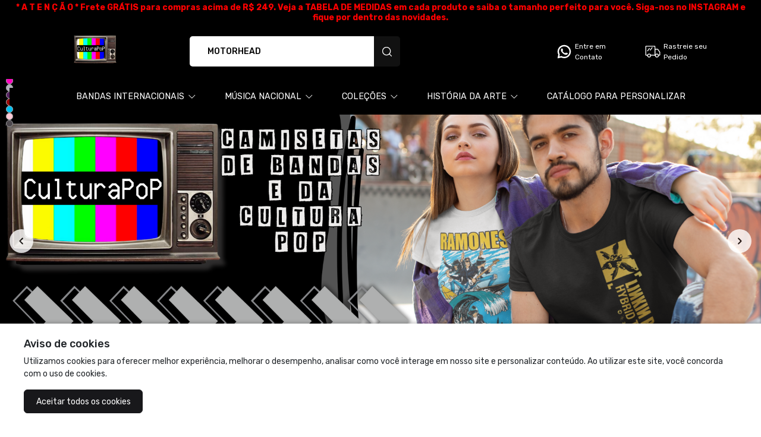

--- FILE ---
content_type: text/html; charset=UTF-8
request_url: https://culturapop.art.br/?produto=MOTORHEAD
body_size: 25797
content:

<!DOCTYPE html>
<html lang="pt-br">

<head>
	<meta charset="UTF-8">
<base href="https://culturapop.art.br/">
<meta name="viewport" content="width=device-width, initial-scale=1.0">
<meta http-equiv="X-UA-Compatible" content="ie=edge">

<link rel="preconnect" href="https://fonts.googleapis.com">
<link rel="preconnect" href="https://fonts.gstatic.com" crossorigin>
<link href="https://fonts.googleapis.com/css2?family=Rubik:wght@400;500;700&display=swap" rel="stylesheet">
<title>CulturaPoP Camisetas</title>
<meta name="description" content="CulturaPop. Camisetas estampadas de bandas e personalizadas são uma ótima forma de expressar seu estilo e gostos musicais de uma maneira única. Com 100% algodão, garantem conforto e qualidade. E com estampas silk digital HD, a qualidade da imagem é excepcional, garantindo uma reprodução nítida e durável das suas bandas favoritas ou designs personalizados. Se você está procurando uma camiseta que combine estilo, conforto e personalidade, essa é uma escolha excelente!               " />
<link rel="canonical" href="https://culturapop.art.br/"/>
<link rel="icon" href="https://images.mont.ink/313638303131/54719b68d805a59e4275f1aac6d68fad.png?width=256&height=256" type="image/png" />
<meta name="keywords" content="camisa,bone,poster,caneca,ecobag,camisa-polo,plus-size,culturapop-">
<meta name="author" content="culturapop-">
<script async src="https://www.googletagmanager.com/gtag/js?id=G-02N3YL7XRT"></script><script>window.dataLayer = window.dataLayer || [];function gtag(){dataLayer.push(arguments);}gtag("js", new Date());gtag("config", "G-02N3YL7XRT");gtag("event", "page_view", {"send_to": "G-02N3YL7XRT"});</script></script><!-- Google Tag Manager -->
    <script>
    (function(w,d,s,l,i){w[l]=w[l]||[];
    w[l].push({"gtm.start": new Date().getTime(),event:"gtm.js"});
    var f=d.getElementsByTagName(s)[0],
    j=d.createElement(s),dl=l!="dataLayer"?"&l="+l:"";
    j.async=true;
    j.src="https://www.googletagmanager.com/gtm.js?id="+i+dl;
    f.parentNode.insertBefore(j,f);
    })(window,document,"script","dataLayer","GTM-WD33J86R");
    </script><meta property="og:title" content="CulturaPoP Camisetas" />
<meta property="og:description" content="CulturaPop. Camisetas estampadas de bandas e personalizadas são uma ótima forma de expressar seu estilo e gostos musicais de uma maneira única. Com 100% algodão, garantem conforto e qualidade. E com estampas silk digital HD, a qualidade da imagem é excepcional, garantindo uma reprodução nítida e durável das suas bandas favoritas ou designs personalizados. Se você está procurando uma camiseta que combine estilo, conforto e personalidade, essa é uma escolha excelente!               " />
<meta property="og:url" content="https://culturapop.art.br/" />
<meta property="og:image" content="https://images.mont.ink/313638303131/ed88c08e107d46f3ba2332e5f4d467cb.png" />
<meta name="p:domain_verify" content="7d8f9c8316f919b061c2b1a7bcdc8dd7"/><meta name='google-site-verification' content='AW-16796349973' /><meta property="og:type" content="website" /><meta property="og:locale" content="pt_BR" /><meta property="og:site_name" content="CulturaPoP Camisetas" /><script type="application/ld+json">{"@context":"https://schema.org/","@type":"Product","name":"Motorhead","offers":{"@type":"Offer","priceCurrency":"BRL","price":"69.90","itemCondition":"https://schema.org/NewCondition","availability":"https://schema.org/InStock","seller":{"@type":"Organization","name":"culturapop-"}},"image":["https://images.mont.ink/mockups/168011/Branco_1375789.png","https://images.mont.ink/mockups/168011/Laranja_1375789.png","https://images.mont.ink/mockups/168011/Amarelo-Ouro_1375789.png","https://images.mont.ink/mockups/168011/Amarelo-canario_1375789.png","https://images.mont.ink/mockups/168011/Azul-Turquesa_1375789.png","https://images.mont.ink/mockups/168011/Rosa-bebe_1375789.png","https://images.mont.ink/mockups/168011/Cinza-mescla_1375789.png"],"brand":{"@type":"Brand","name":"culturapop-"}}</script><script type="application/ld+json">{"@context":"https://schema.org/","@type":"Product","name":"Motorhead","offers":{"@type":"Offer","priceCurrency":"BRL","price":"69.90","itemCondition":"https://schema.org/NewCondition","availability":"https://schema.org/InStock","seller":{"@type":"Organization","name":"culturapop-"}},"image":["https://images.mont.ink/mockups/168011/Preto_1375781.png"],"brand":{"@type":"Brand","name":"culturapop-"}}</script><script type="application/ld+json">{"@context":"https://schema.org/","@type":"Product","name":"Motorhead","offers":{"@type":"Offer","priceCurrency":"BRL","price":"69.90","itemCondition":"https://schema.org/NewCondition","availability":"https://schema.org/InStock","seller":{"@type":"Organization","name":"culturapop-"}},"image":["https://images.mont.ink/mockups/168011/Preto_1375779.png"],"brand":{"@type":"Brand","name":"culturapop-"}}</script><script type="application/ld+json">{"@context":"https://schema.org/","@type":"Product","name":"Motorhead","offers":{"@type":"Offer","priceCurrency":"BRL","price":"69.90","itemCondition":"https://schema.org/NewCondition","availability":"https://schema.org/InStock","seller":{"@type":"Organization","name":"culturapop-"}},"image":["https://images.mont.ink/mockups/168011/Preto_1375774.png"],"brand":{"@type":"Brand","name":"culturapop-"}}</script><script type="application/ld+json">{"@context":"https://schema.org/","@type":"Product","name":"Motorhead","offers":{"@type":"Offer","priceCurrency":"BRL","price":"69.90","itemCondition":"https://schema.org/NewCondition","availability":"https://schema.org/InStock","seller":{"@type":"Organization","name":"culturapop-"}},"image":["https://images.mont.ink/mockups/168011/Preto_1375769.png"],"brand":{"@type":"Brand","name":"culturapop-"}}</script><script type="application/ld+json">{"@context":"https://schema.org/","@type":"Product","name":"Motorhead","offers":{"@type":"Offer","priceCurrency":"BRL","price":"69.90","itemCondition":"https://schema.org/NewCondition","availability":"https://schema.org/InStock","seller":{"@type":"Organization","name":"culturapop-"}},"image":["https://images.mont.ink/mockups/168011/Preto_1375766.png"],"brand":{"@type":"Brand","name":"culturapop-"}}</script><script type="application/ld+json">{"@context":"https://schema.org/","@type":"Product","name":"Motorhead","offers":{"@type":"Offer","priceCurrency":"BRL","price":"69.90","itemCondition":"https://schema.org/NewCondition","availability":"https://schema.org/InStock","seller":{"@type":"Organization","name":"culturapop-"}},"image":["https://images.mont.ink/mockups/168011/Preto_1375762.png"],"brand":{"@type":"Brand","name":"culturapop-"}}</script><script type="application/ld+json">{"@context":"https://schema.org/","@type":"Product","name":"Motorhead","offers":{"@type":"Offer","priceCurrency":"BRL","price":"69.90","itemCondition":"https://schema.org/NewCondition","availability":"https://schema.org/InStock","seller":{"@type":"Organization","name":"culturapop-"}},"image":["https://images.mont.ink/mockups/168011/Preto_1375761.png"],"brand":{"@type":"Brand","name":"culturapop-"}}</script><script type="application/ld+json">{"@context":"https://schema.org/","@type":"Product","name":"Motorhead","offers":{"@type":"Offer","priceCurrency":"BRL","price":"69.90","itemCondition":"https://schema.org/NewCondition","availability":"https://schema.org/InStock","seller":{"@type":"Organization","name":"culturapop-"}},"image":["https://images.mont.ink/mockups/168011/Preto_1375752.png"],"brand":{"@type":"Brand","name":"culturapop-"}}</script><script type="application/ld+json">{"@context":"https://schema.org/","@type":"Product","name":"Motorhead","offers":{"@type":"Offer","priceCurrency":"BRL","price":"69.90","itemCondition":"https://schema.org/NewCondition","availability":"https://schema.org/InStock","seller":{"@type":"Organization","name":"culturapop-"}},"image":["https://images.mont.ink/mockups/168011/Preto_1375747.png"],"brand":{"@type":"Brand","name":"culturapop-"}}</script><script type="application/ld+json">{"@context":"https://schema.org/","@type":"Product","name":"Motorhead","offers":{"@type":"Offer","priceCurrency":"BRL","price":"69.90","itemCondition":"https://schema.org/NewCondition","availability":"https://schema.org/InStock","seller":{"@type":"Organization","name":"culturapop-"}},"image":["https://images.mont.ink/mockups/168011/Preto_1157329.png","https://images.mont.ink/mockups/168011/Azul-Marinho_1157329.png","https://images.mont.ink/mockups/168011/Verde-musgo_1157329.png","https://images.mont.ink/mockups/168011/Laranja_1157329.png","https://images.mont.ink/mockups/168011/Verde-Bandeira_1157329.png","https://images.mont.ink/mockups/168011/Amarelo-Ouro_1157329.png","https://images.mont.ink/mockups/168011/Vermelho_1157329.png","https://images.mont.ink/mockups/168011/Amarelo-canario_1157329.png","https://images.mont.ink/mockups/168011/Azul-Royal_1157329.png","https://images.mont.ink/mockups/168011/Azul-Turquesa_1157329.png","https://images.mont.ink/mockups/168011/rosa-bebe_1157329.png","https://images.mont.ink/mockups/168011/Rosa-pink_1157329.png","https://images.mont.ink/mockups/168011/Cinza-mescla_1157329.png","https://images.mont.ink/mockups/168011/Roxo_1157329.png","https://images.mont.ink/mockups/168011/Vinho_1157329.png","https://images.mont.ink/mockups/168011/Cinza-Chumbo_1157329.png"],"brand":{"@type":"Brand","name":"culturapop-"}}</script><script type="application/ld+json">{"@context":"https://schema.org/","@type":"Product","name":"Motorhead","offers":{"@type":"Offer","priceCurrency":"BRL","price":"69.90","itemCondition":"https://schema.org/NewCondition","availability":"https://schema.org/InStock","seller":{"@type":"Organization","name":"culturapop-"}},"image":["https://images.mont.ink/mockups/168011/Branco_1157167.png","https://images.mont.ink/mockups/168011/Preto_1157167.png","https://images.mont.ink/mockups/168011/Azul-Marinho_1157167.png","https://images.mont.ink/mockups/168011/Verde-musgo_1157167.png","https://images.mont.ink/mockups/168011/Laranja_1157167.png","https://images.mont.ink/mockups/168011/Verde-Bandeira_1157167.png","https://images.mont.ink/mockups/168011/Amarelo-Ouro_1157167.png","https://images.mont.ink/mockups/168011/Vermelho_1157167.png","https://images.mont.ink/mockups/168011/Amarelo-canario_1157167.png","https://images.mont.ink/mockups/168011/Azul-Royal_1157167.png","https://images.mont.ink/mockups/168011/Azul-Turquesa_1157167.png","https://images.mont.ink/mockups/168011/rosa-bebe_1157167.png","https://images.mont.ink/mockups/168011/Rosa-pink_1157167.png","https://images.mont.ink/mockups/168011/Cinza-mescla_1157167.png","https://images.mont.ink/mockups/168011/Roxo_1157167.png","https://images.mont.ink/mockups/168011/Vinho_1157167.png","https://images.mont.ink/mockups/168011/Cinza-Chumbo_1157167.png"],"brand":{"@type":"Brand","name":"culturapop-"}}</script><script type="application/ld+json">{"@context":"http://schema.org","@type":"BreadcrumbList","itemListElement":[{"@type":"ListItem","position":1,"item":{"@id":"https://culturapop.art.br/","name":"Montink"}},{"@type":"ListItem","position":2,"item":{"@id":"https://culturapop.art.br/culturapop-","name":"CulturaPoP Camisetas"}},{"@type":"ListItem","position":3,"item":{"@id":"https://https://culturapop.art.br/","name":"CulturaPoP Camisetas"}}]}</script>

<link rel="stylesheet" type="text/css" href="https://culturapop.art.br/assets/vendor/bootstrap/dist/css/bootstrap.css" />
<link rel="stylesheet" type="text/css" href="https://maxst.icons8.com/vue-static/landings/line-awesome/line-awesome/1.3.0/css/line-awesome.min.css" />
<link rel="stylesheet" type="text/css" href="https://cdnjs.cloudflare.com/ajax/libs/font-awesome/5.15.3/css/all.min.css" />
<link rel="stylesheet" type="text/css" href="https://culturapop.art.br/assets/montink/css/montink.css?c=2304" />
<link rel="stylesheet" type="text/css" href="https://culturapop.art.br/assets/carrinho/index.css" />
<link rel="stylesheet" type="text/css" href="https://culturapop.art.br/scss/css/temaBase.min.css" />
<link rel="stylesheet" type="text/css" href="https://culturapop.art.br/scss/css/tema1.min.css" />
<script type="text/javascript" src="https://ajax.googleapis.com/ajax/libs/jquery/3.5.1/jquery.min.js"></script>
<script type="text/javascript" src="https://culturapop.art.br/assets/vendor/bootstrap/dist/js/bootstrap.bundle.min.js"></script>
<script type="text/javascript" src="https://culturapop.art.br/assets/carrinho/index.js"></script>
<script type="text/javascript" src="https://culturapop.art.br/js/loja/main.js"></script>
<script type="text/javascript" src="https://culturapop.art.br/js/jquery.mask.min.js"></script>
<script type="text/javascript" src="https://culturapop.art.br/js/loading.js"></script>
<script>
	const BASE_URL = 'https://culturapop.art.br/';
</script></head>

<body data-loja>
			<!-- Google Tag Manager (noscript) -->
		<noscript><iframe src="https://www.googletagmanager.com/ns.html?id=GTM-WD33J86R" height="0" width="0" style="display:none;visibility:hidden"></iframe></noscript>
		<!-- End Google Tag Manager (noscript) -->
			<div class="CTA " data-edit="ativarAlerta,corFundoAlerta" style='background: #000000 !important;color: #fe0000 !important;'>
	<strong style='text-align: center' data-edit="textoAlerta,corTextoAlerta,alinhamentoCTA" data-default="Semana do consumidor: Aproveite nossas ofertas!">* A T E N Ç Ã O * Frete GRÁTIS para compras acima de R$ 249. Veja a TABELA DE MEDIDAS em cada produto e saiba o tamanho perfeito para você.
Siga-nos no INSTAGRAM e fique por dentro das novidades.

</strong>
</div>
<style>
	.header-fixo {
		position: sticky;
		top: 0px;
		left: 0px;
		z-index: 1000;
	}

	[data-loja] > header span:nth-child(3) div img {
		filter: none;
	}

	.div-icon {
		width: 50%;
		justify-content: center;
	}

	.div-icons {
		gap: 15px 0px;
	}

	@media screen and (min-width: 600px) {
		.div-icon {
			width: 33.3%;
		}	
	}

	.div-icon img {
		width: 30px;
		margin-right: 3px;
	}

	.div-icon a {
		font-size: 12px !important;
		white-space: nowrap;
	}

	.search-input {
		order: 0 !important;
	}

	.hold-icon > a{
		display: flex;
		gap: 5px;
	}

	[data-loja] > header span:nth-child(3) div a {
		font-weight: normal;
	}

	object.icon {
		width: 30px;
		margin-right: 3px;
	}

	.icon {
		width: 30px;
		margin-right: 3px;
	}

	.icon > *  {
		fill: #ffffff !important;
	}
</style>

<input type="hidden" id="token-carrinho" value="" />
<input type="hidden" id="cupom-carrinho" value="" />
<input type="hidden" id="base-url" value="https://culturapop.art.br/" />

<header data-edit="cabecalhoColor" style='background: #000000' class="header-fixo">
	<a href="https://culturapop.art.br/" 
		class="col-12 col-md-3 col-lg-2 d-flex justify-content-center align-items-center"
	>
					<h1>
				<img 
					data-edit="logoDaLoja" 
					src="https://images.mont.ink/313638303131/b6a25d8c811bd9a107af7720d005fa5a.png?width=500&height=500" 
					alt="CulturaPoP Camisetas - Camisetas e produtos personalizados"
				>
				<span style="display:none;">CulturaPoP Camisetas - Camisetas e produtos personalizados</span>
			</h1>
			</a>

	<span class="col-12 col-md-8 col-lg-4 search-input">
		<form action="https://culturapop.art.br/">
			<input type="text" name="produto" value="MOTORHEAD" placeholder="O que você está procurando?">
			<button type="submit">
				<img src="https://montink.com/assets/montinkTemplate/icons/search.svg" alt="Busca">
			</button>
		</form>
	</span>
	<div class="div-icons d-flex flex-wrap justify-content-center justify-content-md-end col-lg-5 px-0">
					<span 
			data-edit="exibirFaleConosco" 
				class=" d-flex flex-column div-icon align-items-center"
			>
				<div style="gap: 5px; " class="d-flex justify-content-center justify-content-sm-start hold-icon">
					<a 
					href="https://api.whatsapp.com/send?phone=5511979701425" target="_blank" rel="noopener noreferrer" 
					data-edit="corTextoCabecalho" data-default="(00) 00000-0000" 
					style="color: #ffffff;"
					>
						<svg class="icon" viewBox="0 0 24 24" xmlns="http://www.w3.org/2000/svg">
							<path d="M11.5649 3.01129C6.78725 3.23623 3.01824 7.18609 3.03263 11.934C3.035 13.3316 3.36961 14.7086 4.00885 15.9514L3.05693 20.541C3.04531 20.5983 3.04835 20.6577 3.06577 20.7136C3.08319 20.7695 3.11441 20.8201 3.15657 20.8607C3.19872 20.9014 3.25044 20.9307 3.30694 20.9461C3.36343 20.9614 3.42289 20.9623 3.47981 20.9485L8.0091 19.8832C9.20871 20.4761 10.5256 20.7933 11.8636 20.8118C16.7465 20.8865 20.8169 17.0374 20.969 12.1923C21.1327 6.99625 16.8149 2.76207 11.5649 3.01039V3.01129ZM16.9696 16.8376C16.3169 17.4881 15.5421 18.0033 14.6899 18.3538C13.8376 18.7042 12.9246 18.8831 12.0031 18.88C10.9189 18.8833 9.84879 18.6345 8.87735 18.153L8.24663 17.8408L5.46913 18.494L6.05396 15.677L5.74265 15.0723C5.23799 14.0941 4.97629 13.0087 4.97967 11.9079C4.97967 10.0455 5.71026 8.29367 7.03648 6.97735C8.35838 5.66886 10.1431 4.93462 12.0031 4.93404C13.8799 4.93404 15.6434 5.65923 16.9696 6.97645C17.623 7.62034 18.1415 8.38801 18.4948 9.23459C18.8482 10.0812 19.0292 10.9897 19.0273 11.907C19.0273 13.7533 18.285 15.533 16.9696 16.8385V16.8376Z" />
							<path d="M16.3569 13.8379L14.6195 13.343C14.5074 13.3108 14.3887 13.3094 14.2759 13.3388C14.163 13.3683 14.0601 13.4275 13.978 13.5104L13.5533 13.9404C13.4655 14.0294 13.3533 14.0906 13.2309 14.1162C13.1085 14.1418 12.9812 14.1307 12.865 14.0844C12.0436 13.7542 10.3143 12.2282 9.8725 11.4644C9.81057 11.3565 9.78228 11.2325 9.79126 11.1085C9.80024 10.9844 9.84607 10.8658 9.92289 10.768L10.2936 10.2911C10.3649 10.1997 10.4101 10.0907 10.4242 9.97559C10.4383 9.86052 10.4208 9.74377 10.3737 9.63788L9.64307 7.99675C9.60174 7.90502 9.53971 7.82413 9.46184 7.76043C9.38397 7.69673 9.29239 7.65196 9.19429 7.62963C9.0962 7.60731 8.99426 7.60805 8.89649 7.63178C8.79873 7.65551 8.7078 7.7016 8.63086 7.76641C8.1459 8.174 7.57006 8.79212 7.50078 9.47862C7.37752 10.687 7.89937 12.2102 9.8734 14.0403C12.1542 16.1538 13.9816 16.4336 15.1702 16.1466C15.845 15.9847 16.3848 15.3341 16.724 14.8024C16.7783 14.7179 16.8119 14.6219 16.8223 14.5221C16.8327 14.4222 16.8195 14.3213 16.7838 14.2275C16.7481 14.1337 16.6909 14.0496 16.6167 13.9819C16.5426 13.9142 16.4536 13.8649 16.3569 13.8379Z" />
						</svg>
						Entre em <br/>Contato	
					</a>
				</div>
			</span>
				
					<span 
				data-edit="exibirFaleConosco" 
				class=" d-flex flex-column div-icon align-items-center"
			>
					<div class="hold-icon">
						<a 
							href="https://culturapop.art.br/rastrear" 
							target="_blank" rel="noopener noreferrer" 
							data-edit="corTextoCabecalho"
							style="color: #ffffff;"
						>
							<svg class="icon" viewBox="0 0 24 24" xmlns="http://www.w3.org/2000/svg">
								<path d="M14.8736 17.2533H9.08539C8.85878 17.2533 8.67488 17.0694 8.67488 16.8428C8.67488 16.6162 8.85878 16.4323 9.08539 16.4323H14.4631V5.3485C14.4631 5.1219 14.2783 4.93799 14.0526 4.93799H3.3793C3.15352 4.93799 2.96879 5.1219 2.96879 5.3485V16.0218C2.96879 16.2484 3.15352 16.4323 3.3793 16.4323H5.06239C5.28899 16.4323 5.4729 16.6162 5.4729 16.8428C5.4729 17.0694 5.28899 17.2533 5.06239 17.2533H3.3793C2.70031 17.2533 2.14777 16.7007 2.14777 16.0218V5.3485C2.14777 4.66952 2.70031 4.11697 3.3793 4.11697H14.0526C14.7315 4.11697 15.2841 4.66952 15.2841 5.3485V16.8428C15.2841 17.0694 15.1002 17.2533 14.8736 17.2533Z" fill="black"/>
								<path fill-rule="evenodd" clip-rule="evenodd" d="M3.37925 4.26476C2.78189 4.26476 2.29551 4.75114 2.29551 5.34851V16.0218C2.29551 16.6191 2.78189 17.1055 3.37925 17.1055H5.06234C5.20733 17.1055 5.32507 16.9878 5.32507 16.8428C5.32507 16.6978 5.20733 16.5801 5.06234 16.5801H3.37925C3.07205 16.5801 2.82096 16.3302 2.82096 16.0218V5.34851C2.82096 5.04009 3.07205 4.79021 3.37925 4.79021H14.0525C14.3597 4.79021 14.6108 5.04009 14.6108 5.34851V16.5801H9.08534C8.94036 16.5801 8.82262 16.6978 8.82262 16.8428C8.82262 16.9878 8.94036 17.1055 9.08534 17.1055H14.8735C15.0185 17.1055 15.1363 16.9878 15.1363 16.8428V5.34851C15.1363 4.75114 14.6499 4.26476 14.0525 4.26476H3.37925ZM1.99994 5.34851C1.99994 4.5879 2.61865 3.96919 3.37925 3.96919H14.0525C14.8131 3.96919 15.4318 4.5879 15.4318 5.34851V16.8428C15.4318 17.151 15.1818 17.4011 14.8735 17.4011H9.08534C8.77712 17.4011 8.52705 17.151 8.52705 16.8428C8.52705 16.5346 8.77712 16.2845 9.08534 16.2845H14.3152V5.34851C14.3152 5.20372 14.1969 5.08578 14.0525 5.08578H3.37925C3.2349 5.08578 3.11653 5.20372 3.11653 5.34851V16.0218C3.11653 16.1666 3.2349 16.2845 3.37925 16.2845H5.06234C5.37056 16.2845 5.62064 16.5346 5.62064 16.8428C5.62064 17.151 5.37056 17.4011 5.06234 17.4011H3.37925C2.61865 17.4011 1.99994 16.7824 1.99994 16.0218V5.34851Z" fill="black"/>
								<path d="M17.5419 19.7164C16.1839 19.7164 15.0788 18.6113 15.0788 17.2533C15.0788 15.8953 16.1839 14.7902 17.5419 14.7902C18.8998 14.7902 20.0049 15.8953 20.0049 17.2533C20.0049 18.6113 18.8998 19.7164 17.5419 19.7164ZM17.5419 15.6113C16.6363 15.6113 15.8998 16.3477 15.8998 17.2533C15.8998 18.1589 16.6363 18.8953 17.5419 18.8953C18.4474 18.8953 19.1839 18.1589 19.1839 17.2533C19.1839 16.3477 18.4474 15.6113 17.5419 15.6113Z" fill="black"/>
								<path fill-rule="evenodd" clip-rule="evenodd" d="M17.5419 14.938C16.2655 14.938 15.2266 15.977 15.2266 17.2533C15.2266 18.5296 16.2655 19.5686 17.5419 19.5686C18.8182 19.5686 19.8572 18.5296 19.8572 17.2533C19.8572 15.977 18.8182 14.938 17.5419 14.938ZM14.931 17.2533C14.931 15.8137 16.1023 14.6425 17.5419 14.6425C18.9815 14.6425 20.1527 15.8137 20.1527 17.2533C20.1527 18.6929 18.9815 19.8641 17.5419 19.8641C16.1023 19.8641 14.931 18.6929 14.931 17.2533ZM15.7521 17.2533C15.7521 16.2661 16.5547 15.4635 17.5419 15.4635C18.5291 15.4635 19.3317 16.2661 19.3317 17.2533C19.3317 18.2405 18.5291 19.0431 17.5419 19.0431C16.5547 19.0431 15.7521 18.2405 15.7521 17.2533ZM17.5419 15.759C16.7179 15.759 16.0476 16.4293 16.0476 17.2533C16.0476 18.0773 16.7179 18.7476 17.5419 18.7476C18.3658 18.7476 19.0361 18.0773 19.0361 17.2533C19.0361 16.4293 18.3658 15.759 17.5419 15.759Z" />
								<path d="M7.07384 19.7164C5.71587 19.7164 4.61078 18.6113 4.61078 17.2533C4.61078 15.8953 5.71587 14.7902 7.07384 14.7902C8.43181 14.7902 9.5369 15.8953 9.5369 17.2533C9.5369 18.6113 8.43181 19.7164 7.07384 19.7164ZM7.07384 15.6113C6.16825 15.6113 5.4318 16.3477 5.4318 17.2533C5.4318 18.1589 6.16825 18.8953 7.07384 18.8953C7.97942 18.8953 8.71588 18.1589 8.71588 17.2533C8.71588 16.3477 7.97942 15.6113 7.07384 15.6113Z"/>
								<path fill-rule="evenodd" clip-rule="evenodd" d="M7.07386 14.938C5.79751 14.938 4.75858 15.977 4.75858 17.2533C4.75858 18.5296 5.79751 19.5686 7.07386 19.5686C8.35021 19.5686 9.38913 18.5296 9.38913 17.2533C9.38913 15.977 8.35021 14.938 7.07386 14.938ZM4.46301 17.2533C4.46301 15.8137 5.63427 14.6425 7.07386 14.6425C8.51344 14.6425 9.6847 15.8137 9.6847 17.2533C9.6847 18.6929 8.51344 19.8641 7.07386 19.8641C5.63427 19.8641 4.46301 18.6929 4.46301 17.2533ZM5.28403 17.2533C5.28403 16.2661 6.08665 15.4635 7.07386 15.4635C8.06106 15.4635 8.86368 16.2661 8.86368 17.2533C8.86368 18.2405 8.06106 19.0431 7.07386 19.0431C6.08665 19.0431 5.28403 18.2405 5.28403 17.2533ZM7.07386 15.759C6.24989 15.759 5.5796 16.4293 5.5796 17.2533C5.5796 18.0773 6.24989 18.7476 7.07386 18.7476C7.89782 18.7476 8.56811 18.0773 8.56811 17.2533C8.56811 16.4293 7.89782 15.759 7.07386 15.759Z" />
								<path d="M5.02131 11.3256C4.93593 11.3256 4.8489 11.2985 4.77501 11.2435C4.59356 11.1072 4.55661 10.8502 4.69208 10.6688L7.15514 7.38471C7.29307 7.20244 7.55005 7.16714 7.72986 7.30261C7.91212 7.4389 7.94825 7.69588 7.81278 7.87732L5.34972 11.1614C5.26926 11.269 5.14529 11.3256 5.02131 11.3256Z"/>
								<path fill-rule="evenodd" clip-rule="evenodd" d="M7.27301 7.47388C7.27296 7.47395 7.27307 7.4738 7.27301 7.47388L4.81053 10.7572C4.8105 10.7572 4.81056 10.7572 4.81053 10.7572C4.72404 10.8732 4.74736 11.0377 4.86356 11.1252C4.91132 11.1606 4.96714 11.1778 5.02134 11.1778C5.10098 11.1778 5.18017 11.1414 5.23141 11.0729L7.69439 7.7889C7.69442 7.78886 7.69436 7.78894 7.69439 7.7889C7.78121 7.67249 7.75794 7.50811 7.64138 7.42095C7.5271 7.33485 7.36208 7.35645 7.27301 7.47388ZM7.81859 7.1844C7.57336 6.99982 7.22411 7.04869 7.03733 7.29552L4.57388 10.5801C4.3896 10.8269 4.43982 11.1765 4.68628 11.3617C4.78624 11.4361 4.90487 11.4734 5.02134 11.4734C5.18959 11.4734 5.35829 11.3966 5.46797 11.2501C5.46794 11.2501 5.46801 11.25 5.46797 11.2501L7.93103 7.96598C8.115 7.71958 8.06635 7.36983 7.81859 7.1844Z"/>
								<path d="M8.6175 10.3401C8.53212 10.3401 8.44509 10.3131 8.3712 10.258C8.18975 10.1218 8.15281 9.86477 8.28827 9.68333L10.7513 6.39924C10.8884 6.21779 11.1454 6.18167 11.326 6.31714C11.5075 6.45343 11.5444 6.71041 11.409 6.89185L8.94591 10.1759C8.86545 10.2835 8.74148 10.3401 8.6175 10.3401Z" />
								<path fill-rule="evenodd" clip-rule="evenodd" d="M10.8693 6.48832C10.8692 6.48838 10.8693 6.48826 10.8693 6.48832L8.40672 9.77173C8.40669 9.77177 8.40675 9.77169 8.40672 9.77173C8.32024 9.8877 8.34355 10.0522 8.45972 10.1397C8.50749 10.1752 8.56333 10.1923 8.61753 10.1923C8.69717 10.1923 8.77637 10.1559 8.8276 10.0874L11.2906 6.80343C11.2906 6.80339 11.2906 6.80346 11.2906 6.80343C11.3771 6.68737 11.3537 6.52271 11.2373 6.43528C11.1221 6.34889 10.9575 6.37174 10.8693 6.48832ZM10.6335 6.31013C10.8195 6.06398 11.1687 6.01439 11.4147 6.1989C11.6612 6.38402 11.7117 6.73342 11.5274 6.98025L9.06428 10.2645C8.95459 10.4111 8.78584 10.4879 8.61753 10.4879C8.50106 10.4879 8.38294 10.451 8.28298 10.3766C8.03652 10.1915 7.9856 9.84173 8.16988 9.5949L10.6335 6.31013Z" />
								<path d="M20.6207 17.2533H19.5534C19.3268 17.2533 19.1429 17.0694 19.1429 16.8428C19.1429 16.6162 19.3268 16.4323 19.5534 16.4323H20.6207C20.8465 16.4323 21.0312 16.2484 21.0312 16.0218V12.9963C21.0312 12.9117 21.0058 12.8296 20.9565 12.7599L18.477 9.21797C18.4007 9.10878 18.2751 9.0431 18.1404 9.0431H15.6946C15.4688 9.0431 15.2841 9.22701 15.2841 9.45361V16.4323H15.5304C15.757 16.4323 15.9409 16.6162 15.9409 16.8428C15.9409 17.0694 15.757 17.2533 15.5304 17.2533H14.8736C14.647 17.2533 14.4631 17.0694 14.4631 16.8428V9.45361C14.4631 8.77462 15.0156 8.22208 15.6946 8.22208H18.1404C18.5411 8.22208 18.9187 8.4183 19.1495 8.74753L21.6298 12.2902C21.7751 12.4988 21.8523 12.7434 21.8523 12.9963V16.0218C21.8523 16.7008 21.2997 17.2533 20.6207 17.2533Z" />
								<path fill-rule="evenodd" clip-rule="evenodd" d="M15.6946 8.36986C15.0972 8.36986 14.6108 8.85624 14.6108 9.45361V16.8428C14.6108 16.9878 14.7286 17.1055 14.8735 17.1055H15.5304C15.6753 17.1055 15.7931 16.9878 15.7931 16.8428C15.7931 16.6978 15.6753 16.5801 15.5304 16.5801H15.1363V9.45361C15.1363 9.1452 15.3874 8.89532 15.6946 8.89532H18.1404C18.3232 8.89532 18.4941 8.98447 18.5981 9.13329L21.0772 12.6746C21.0773 12.6747 21.0772 12.6746 21.0772 12.6746C21.1443 12.7698 21.179 12.8819 21.179 12.9963V16.0218C21.179 16.3302 20.9279 16.5801 20.6207 16.5801H19.5534C19.4084 16.5801 19.2906 16.6978 19.2906 16.8428C19.2906 16.9878 19.4084 17.1055 19.5534 17.1055H20.6207C21.218 17.1055 21.7044 16.6191 21.7044 16.0218V12.9963C21.7044 12.7739 21.6367 12.5588 21.5086 12.3749C21.5085 12.3748 21.5086 12.375 21.5086 12.3749L19.0284 8.83234C19.0284 8.83232 19.0284 8.83236 19.0284 8.83234C18.8253 8.5426 18.4928 8.36986 18.1404 8.36986H15.6946ZM14.3152 9.45361C14.3152 8.69301 14.934 8.0743 15.6946 8.0743H18.1404C18.5893 8.0743 19.0121 8.29404 19.2704 8.66272L21.7508 12.2055C21.9132 12.4386 22 12.713 22 12.9963V16.0218C22 16.7824 21.3813 17.4011 20.6207 17.4011H19.5534C19.2451 17.4011 18.9951 17.151 18.9951 16.8428C18.9951 16.5346 19.2451 16.2845 19.5534 16.2845H20.6207C20.765 16.2845 20.8834 16.1666 20.8834 16.0218V12.9963C20.8834 12.9417 20.8671 12.8895 20.8357 12.8451L18.3559 9.30273C18.3073 9.23315 18.2269 9.19088 18.1404 9.19088H15.6946C15.5502 9.19088 15.4318 9.30882 15.4318 9.45361V16.2845H15.5304C15.8386 16.2845 16.0886 16.5346 16.0886 16.8428C16.0886 17.151 15.8386 17.4011 15.5304 17.4011H14.8735C14.5653 17.4011 14.3152 17.151 14.3152 16.8428V9.45361Z"/>
							</svg>
							Rastreie seu <br />Pedido
						</a>
					</div>
				</span>
			</span>
		
			</div>
</header>

<style>
	.dropdown-menu.show {
		max-height: 100vh;
		z-index: 10000;
		overflow-x: hidden;
		overflow-y: auto;
	}
</style>


<div class="menu navbar navbar-expand-lg navbar-light bg-light " style='color: #ffffff !important;background: #000000 !important;' data-edit="mostrarMenu,corTextoMenu,menuColor">
	<button class="navbar-toggler" type="button" data-toggle="collapse" data-target="#conteudoNavbarSuportado" aria-controls="conteudoNavbarSuportado" aria-expanded="false" aria-label="Alterna navegação" style="background: #fff; color:#000;">
		<span class="navbar-toggler-icon"></span>
	</button>

	<div class="collapse navbar-collapse " id="conteudoNavbarSuportado" style='color: #ffffff !important;background: #000000 !important;'>
		<ul class="navbar-nav mr-auto">
								<li class="nav-item dropdown " data-id="2kgxlcxl">
						<div class="dropdown">
							<a class="nav-link" href="https://culturapop.art.br/?cat=bandas-internacionais" id="navbarDropdown" role="button" data-toggle="dropdown" aria-haspopup="true" aria-expanded="false" style='color: #ffffff !important;'>
								<p>BANDAS INTERNACIONAIS</p>
								<i class="las la-angle-down"></i>							</a>
															<div class="dropdown-menu" aria-labelledby="navbarDropdown">
																			<a data-id="byfgu6es" class="dropdown-item" href="https://culturapop.art.br/?cat=bandas-internacionais">
											<p>*A*</p>
										</a>
																			<a data-id="smmnpk0m" class="dropdown-item" href="https://culturapop.art.br/?produto=AC%2FDC">
											<p>AC/DC</p>
										</a>
																			<a data-id="lgb9fxt4" class="dropdown-item" href="https://culturapop.art.br/?produto=AEROSMITH">
											<p>AEROSMITH</p>
										</a>
																			<a data-id="0hwhwn7g" class="dropdown-item" href="https://culturapop.art.br/?produto=AMY+WINEHOUSE">
											<p>AMY WINEHOUSE</p>
										</a>
																			<a data-id="soce2jpf" class="dropdown-item" href="https://culturapop.art.br/?produto=ALICE+IN+CHAINS">
											<p>ALICE IN CHAINS</p>
										</a>
																			<a data-id="hdcrms1q" class="dropdown-item" href="https://culturapop.art.br/?produto=Audioslave">
											<p>AUDIOSLAVE</p>
										</a>
																			<a data-id="yxkuq8w9" class="dropdown-item" href="https://culturapop.art.br/?produto=Avenged+Sevenfold">
											<p>AVENGED SEVENFOLD</p>
										</a>
																			<a data-id="wz0ssee2" class="dropdown-item" href="https://culturapop.art.br/?produto=A+DAY+TO+REMEMBER">
											<p>A DAY TO REMEMBER</p>
										</a>
																			<a data-id="winjqzs7" class="dropdown-item" href="https://culturapop.art.br/?produto=All+Time+Low">
											<p>ALL TIME LOW</p>
										</a>
																			<a data-id="99m5vw2s" class="dropdown-item" href="https://culturapop.art.br/?produto=Asking+Alexandria">
											<p>ASKING ALEXANDRIA</p>
										</a>
																			<a data-id="933x8dy6" class="dropdown-item" href="https://culturapop.art.br/?produto=Arcade+Fire">
											<p>ARCADE FIRE</p>
										</a>
																			<a data-id="2yavi96c" class="dropdown-item" href="https://culturapop.art.br/?produto=angus+">
											<p>ANGUS & JULIA STONE</p>
										</a>
																			<a data-id="lhm3ao78" class="dropdown-item" href="https://culturapop.art.br/?produto=Arctic+Monkeys">
											<p>ARCTIC MONKEYS</p>
										</a>
																			<a data-id="8eshdk00" class="dropdown-item" href="https://culturapop.art.br/?cat=bandas-internacionais">
											<p>*B*</p>
										</a>
																			<a data-id="sn10bwbj" class="dropdown-item" href="https://culturapop.art.br/?produto=BEASTIE+BOYS">
											<p>BEASTIE BOYS</p>
										</a>
																			<a data-id="t2khwucp" class="dropdown-item" href="https://culturapop.art.br/?produto=BRUJERIA">
											<p>BRUJERIA</p>
										</a>
																			<a data-id="uvsate5u" class="dropdown-item" href="https://culturapop.art.br/?produto=BLACK+SABBATH">
											<p>BLACK SABBATH</p>
										</a>
																			<a data-id="npu15kpo" class="dropdown-item" href="https://culturapop.art.br/?produto=blur">
											<p>BLUR</p>
										</a>
																			<a data-id="tyvhftbw" class="dropdown-item" href="https://culturapop.art.br/?produto=Biohazard">
											<p>BIOHAZARD</p>
										</a>
																			<a data-id="3mslp1of" class="dropdown-item" href="https://culturapop.art.br/?produto=Blind+Melon">
											<p>BLIND MELON</p>
										</a>
																			<a data-id="gyrftzra" class="dropdown-item" href="https://culturapop.art.br/?produto=Buzzcocks">
											<p>BUZZCOCKS</p>
										</a>
																			<a data-id="f6pn13u4" class="dropdown-item" href="https://culturapop.art.br/?produto=Blink-182">
											<p>BLINK-182</p>
										</a>
																			<a data-id="tmr4vukn" class="dropdown-item" href="https://culturapop.art.br/?produto=Boys+Like+Girls">
											<p>BOYS LIKE GIRLS</p>
										</a>
																			<a data-id="sh3uewcc" class="dropdown-item" href="https://culturapop.art.br/?produto=bruno">
											<p>BRUNO MARS</p>
										</a>
																			<a data-id="azzsymwv" class="dropdown-item" href="https://culturapop.art.br/?produto=BIKINI+KILL">
											<p>BIKINI KILL</p>
										</a>
																			<a data-id="kikyymb7" class="dropdown-item" href="https://culturapop.art.br/?produto=Bring+Me+The+Horizon">
											<p>BRING ME THE HORIZON</p>
										</a>
																			<a data-id="q9e3lxwx" class="dropdown-item" href="https://culturapop.art.br/?produto=Bauhaus">
											<p>BAUHAUS</p>
										</a>
																			<a data-id="d8dmz1q1" class="dropdown-item" href="https://culturapop.art.br/?produto=BRITISH+LION">
											<p>BRITISH LION</p>
										</a>
																			<a data-id="ssgmph32" class="dropdown-item" href="https://culturapop.art.br/?produto=PUMAS">
											<p>BLACK PUMAS</p>
										</a>
																			<a data-id="es5bgao2" class="dropdown-item" href="https://culturapop.art.br/?cat=bandas-internacionais">
											<p>*C*</p>
										</a>
																			<a data-id="9t6qu556" class="dropdown-item" href="https://culturapop.art.br/?produto=Coldplay">
											<p>COLDPLAY</p>
										</a>
																			<a data-id="t772ysby" class="dropdown-item" href="https://culturapop.art.br/?produto=Cypress">
											<p>CYPRESS HILL</p>
										</a>
																			<a data-id="4x5mb1kt" class="dropdown-item" href="https://culturapop.art.br/?produto=CAT+Power">
											<p>CAT POWER</p>
										</a>
																			<a data-id="34spbabm" class="dropdown-item" href="https://culturapop.art.br/?produto=CHARLI+XCX">
											<p>CHARLI XCX</p>
										</a>
																			<a data-id="w7uneog5" class="dropdown-item" href="https://culturapop.art.br/?produto=CREAM">
											<p>CREAM</p>
										</a>
																			<a data-id="f99hn7es" class="dropdown-item" href="https://culturapop.art.br/?cat=bandas-internacionais">
											<p>*D*</p>
										</a>
																			<a data-id="o6bsv5c2" class="dropdown-item" href="https://culturapop.art.br/?produto=DREAM+THEATER">
											<p>DREAM THEATER</p>
										</a>
																			<a data-id="oxcntu7b" class="dropdown-item" href="https://culturapop.art.br/?produto=DANCE+GAVIN+DANCE">
											<p>DANCE GAVIN DANCE</p>
										</a>
																			<a data-id="kx8jewxx" class="dropdown-item" href="https://culturapop.art.br/?produto=DEEP+PURPLE">
											<p>DEEP PURPLE</p>
										</a>
																			<a data-id="f4kzqdl8" class="dropdown-item" href="https://culturapop.art.br/?produto=Ronniejames">
											<p>DIO</p>
										</a>
																			<a data-id="9wzgochx" class="dropdown-item" href="https://culturapop.art.br/?produto=Dead%20Boys">
											<p>DEAD BOYS</p>
										</a>
																			<a data-id="66j9zheo" class="dropdown-item" href="https://culturapop.art.br/?produto=DEAD+KENNEDYS">
											<p>DEAD KENNEDYS</p>
										</a>
																			<a data-id="sad27ghz" class="dropdown-item" href="https://culturapop.art.br/?produto=Dinosaur+Jr">
											<p>DINOSAUR JR</p>
										</a>
																			<a data-id="1bz1iuqa" class="dropdown-item" href="https://culturapop.art.br/?produto=DAVID+BOWIE">
											<p>DAVID BOWIE</p>
										</a>
																			<a data-id="y9npahm9" class="dropdown-item" href="https://culturapop.art.br/?produto=Daft+Punk">
											<p>DAFT PUNK</p>
										</a>
																			<a data-id="pgbf1e5c" class="dropdown-item" href="https://culturapop.art.br/?produto=DIRE+STRAITS">
											<p>DIRE STRAITS</p>
										</a>
																			<a data-id="8fmgmxj8" class="dropdown-item" href="https://culturapop.art.br/?produto=DEFTONES">
											<p>DEFTONES</p>
										</a>
																			<a data-id="lgi6hhm2" class="dropdown-item" href="https://culturapop.art.br/?cat=bandas-internacionais">
											<p>*E*</p>
										</a>
																			<a data-id="jp65v5b1" class="dropdown-item" href="https://culturapop.art.br/?produto=ERIC+CLAPTON">
											<p>ERIC CLAPTON</p>
										</a>
																			<a data-id="6hetr8qw" class="dropdown-item" href="https://culturapop.art.br/?produto=EVERGREY">
											<p>EVERGREY</p>
										</a>
																			<a data-id="h39w8qh8" class="dropdown-item" href="https://culturapop.art.br/?produto=Evanescence">
											<p>EVANESCENCE</p>
										</a>
																			<a data-id="l2ofmf6f" class="dropdown-item" href="https://culturapop.art.br/?produto=ENSLAVED">
											<p>ENSLAVED</p>
										</a>
																			<a data-id="zuxuohi7" class="dropdown-item" href="https://culturapop.art.br/?produto=ED+SHEERAN">
											<p>ED SHEERAN</p>
										</a>
																			<a data-id="3bmv40s6" class="dropdown-item" href="https://culturapop.art.br/?cat=bandas-internacionais">
											<p>*F*</p>
										</a>
																			<a data-id="brrr8339" class="dropdown-item" href="https://culturapop.art.br/?produto=Faith+No+More">
											<p>FAITH NO MORE</p>
										</a>
																			<a data-id="9if3kzx1" class="dropdown-item" href="https://culturapop.art.br/?produto=Flotsam+And+Jetsam">
											<p>FLOTSAM AND JETSAM</p>
										</a>
																			<a data-id="7afi1vht" class="dropdown-item" href="https://culturapop.art.br/?produto=FRANK+ZAPPA">
											<p>FRANK ZAPPA</p>
										</a>
																			<a data-id="difzwoau" class="dropdown-item" href="https://culturapop.art.br/?produto=Focus">
											<p>FOCUS</p>
										</a>
																			<a data-id="ozrmxxu9" class="dropdown-item" href="https://culturapop.art.br/?produto=fugazi">
											<p>FUGAZI</p>
										</a>
																			<a data-id="azx06jxx" class="dropdown-item" href="https://culturapop.art.br/?produto=Franz+Ferdinand">
											<p>FRANZ FERDINAND</p>
										</a>
																			<a data-id="w3dnlbds" class="dropdown-item" href="https://culturapop.art.br/?produto=FOO+FIGHTERS">
											<p>FOO FIGHTERS</p>
										</a>
																			<a data-id="iwtkzz7q" class="dropdown-item" href="https://culturapop.art.br/?cat=bandas-internacionais">
											<p>*G*</p>
										</a>
																			<a data-id="hd1tnwvx" class="dropdown-item" href="https://culturapop.art.br/?produto=genesis">
											<p>GENESIS</p>
										</a>
																			<a data-id="jjjw7zmd" class="dropdown-item" href="https://culturapop.art.br/?produto=Greta+Van+Fleet">
											<p>GRETA VAN FLEET</p>
										</a>
																			<a data-id="44b0nhfz" class="dropdown-item" href="https://culturapop.art.br/?produto=GARBAGE">
											<p>GARBAGE</p>
										</a>
																			<a data-id="pk1dqc5l" class="dropdown-item" href="https://culturapop.art.br/?produto=Green+Day">
											<p>GREEN DAY</p>
										</a>
																			<a data-id="emb5cnxy" class="dropdown-item" href="https://culturapop.art.br/?produto=GUNS+N%C2%B4ROSES">
											<p>GUNS N´ROSES</p>
										</a>
																			<a data-id="ty2ti52c" class="dropdown-item" href="https://culturapop.art.br/?produto=Gorillaz">
											<p>GORILLAZ</p>
										</a>
																			<a data-id="yf2g65ep" class="dropdown-item" href="https://culturapop.art.br/?cat=bandas-internacionais">
											<p>*H*</p>
										</a>
																			<a data-id="3glynus6" class="dropdown-item" href="https://culturapop.art.br/?produto=hozier">
											<p>HOZIER</p>
										</a>
																			<a data-id="8cyzy2ju" class="dropdown-item" href="https://culturapop.art.br/?cat=bandas-internacionais">
											<p>*I*</p>
										</a>
																			<a data-id="vgdlb4s7" class="dropdown-item" href="https://culturapop.art.br/?produto=INCUBUS">
											<p>INCUBUS</p>
										</a>
																			<a data-id="6fi8hcjd" class="dropdown-item" href="https://culturapop.art.br/?produto=Interpol">
											<p>INTERPOL</p>
										</a>
																			<a data-id="fmrxmles" class="dropdown-item" href="https://culturapop.art.br/?produto=IGGY+POP">
											<p>IGGY POP</p>
										</a>
																			<a data-id="ghdupt0q" class="dropdown-item" href="https://culturapop.art.br/?produto=imagine+dragons">
											<p>IMAGINE DRAGONS</p>
										</a>
																			<a data-id="shjx7xtt" class="dropdown-item" href="https://culturapop.art.br/?produto=Infectious+Grooves">
											<p>INFECTIOUS GROOVES</p>
										</a>
																			<a data-id="pl77xo61" class="dropdown-item" href="https://culturapop.art.br/?cat=bandas-internacionais">
											<p>*J*</p>
										</a>
																			<a data-id="ragimvyx" class="dropdown-item" href="https://culturapop.art.br/?produto=JESSIE+J">
											<p>JESSIE J</p>
										</a>
																			<a data-id="wr3fh2io" class="dropdown-item" href="https://culturapop.art.br/?produto=JETHRO+TULL">
											<p>JETHRO TULL</p>
										</a>
																			<a data-id="thosxptu" class="dropdown-item" href="https://culturapop.art.br/?produto=JIMI+HENDRIX">
											<p>JIMI HENDRIX</p>
										</a>
																			<a data-id="4kkrdq2e" class="dropdown-item" href="https://culturapop.art.br/?produto=Janis+Joplin">
											<p>JANIS JOPLIN</p>
										</a>
																			<a data-id="7e3sote9" class="dropdown-item" href="https://culturapop.art.br/?produto=Jane%C2%B4s+Addiction">
											<p>JANE´S ADDICTION</p>
										</a>
																			<a data-id="uo5gets7" class="dropdown-item" href="https://culturapop.art.br/?produto=JEFFERSON+AIRPLANE">
											<p>JEFFERSON AIRPLANE</p>
										</a>
																			<a data-id="ko0sl25j" class="dropdown-item" href="https://culturapop.art.br/?produto=Journey">
											<p>JOURNEY</p>
										</a>
																			<a data-id="c4fbto3a" class="dropdown-item" href="https://culturapop.art.br/?produto=Johnny+Cash">
											<p>JOHNNY CASH</p>
										</a>
																			<a data-id="uzp4hc2v" class="dropdown-item" href="https://culturapop.art.br/?produto=jeff+beck">
											<p>JEFF BECK</p>
										</a>
																			<a data-id="j8cxsxnd" class="dropdown-item" href="https://culturapop.art.br/?produto=Jinjer">
											<p>JINJER</p>
										</a>
																			<a data-id="lev5fadl" class="dropdown-item" href="https://culturapop.art.br/?produto=Judas+Priest">
											<p>JUDAS PRIEST</p>
										</a>
																			<a data-id="ou755469" class="dropdown-item" href="https://culturapop.art.br/?produto=Joy+Division&_gl=1*1idfv9u*_gcl_au*MTc4NzcxNjU5MC4xNzI5NjA2NTEyLjU0MTEzMTQ3Mi4xNzMzNzcwNDcyLjE3MzM3NzA0NzI.*_ga*MzcyMDIzNjYyLjE3MTI4NzQxMTY.*_ga_DTW7F2KH23*MTczMzc3MDQ2MC4yMDkuMS4xNzMzNzcwNDcyLjAuMC4w*_ga_J14MMBWB9E*MTczMzc3MDQ2MC4yNS4wLjE3MzM3NzA0NjAuMC4wLjA.">
											<p>JOY DIVISION</p>
										</a>
																			<a data-id="qabn2al3" class="dropdown-item" href="https://culturapop.art.br/?produto=JOSS+STONE">
											<p>JOSS STONE</p>
										</a>
																			<a data-id="ltve6ibk" class="dropdown-item" href="https://culturapop.art.br/?produto=Jonas+Brothers">
											<p>JONAS BROTHERS</p>
										</a>
																			<a data-id="idg3eebl" class="dropdown-item" href="https://culturapop.art.br/?cat=bandas-internacionais">
											<p>*K*</p>
										</a>
																			<a data-id="azi65moc" class="dropdown-item" href="https://culturapop.art.br/?produto=KATY+PERRY">
											<p>KATY PERRY</p>
										</a>
																			<a data-id="3jdkk40s" class="dropdown-item" href="https://culturapop.art.br/?produto=Kings+Of+Leon">
											<p>KINGS OF LEON</p>
										</a>
																			<a data-id="3qpyn3gl" class="dropdown-item" href="https://culturapop.art.br/?produto=King+Crimson">
											<p>KING CRIMSON</p>
										</a>
																			<a data-id="q9alm5if" class="dropdown-item" href="https://culturapop.art.br/?produto=KEANE">
											<p>KEANE</p>
										</a>
																			<a data-id="419cey4i" class="dropdown-item" href="https://culturapop.art.br/?produto=KORN">
											<p>KORN</p>
										</a>
																			<a data-id="2pgrkfh2" class="dropdown-item" href="https://culturapop.art.br/?produto=Kiss">
											<p>KISS</p>
										</a>
																			<a data-id="ib2zu0bm" class="dropdown-item" href="https://culturapop.art.br/?produto=KING+GIZZARD+AND+THE+LIZARD+WIZARD">
											<p>KING GIZZARD AND THE LIZARD WIZARD</p>
										</a>
																			<a data-id="1bxdmed4" class="dropdown-item" href="https://culturapop.art.br/?cat=bandas-internacionais">
											<p>*L*</p>
										</a>
																			<a data-id="b7nlmuk0" class="dropdown-item" href="https://culturapop.art.br/?produto=LIMP+BIZKIT">
											<p>LIMP BIZKIT</p>
										</a>
																			<a data-id="fiff6w2d" class="dropdown-item" href="https://culturapop.art.br/?produto=Louis+Tomlinson">
											<p>LOUIS TOMLINSON</p>
										</a>
																			<a data-id="hcuci5jx" class="dropdown-item" href="https://culturapop.art.br/?produto=LYNYRD+SKYNYRD">
											<p>LYNYRD SKYNYRD</p>
										</a>
																			<a data-id="bnv0r5ey" class="dropdown-item" href="https://culturapop.art.br/?produto=LUCIFER">
											<p>LUCIFER</p>
										</a>
																			<a data-id="pn4dj96f" class="dropdown-item" href="https://culturapop.art.br/?produto=L7">
											<p>L7</p>
										</a>
																			<a data-id="exlduuf9" class="dropdown-item" href="https://culturapop.art.br/?produto=LENNY+KRAVITZ">
											<p>LENNY KRAVITZ</p>
										</a>
																			<a data-id="me1d58uc" class="dropdown-item" href="https://culturapop.art.br/?produto=Living+Colour">
											<p>LIVING COLOUR</p>
										</a>
																			<a data-id="ag5n30r3" class="dropdown-item" href="https://culturapop.art.br/?produto=Linkin+Park">
											<p>LINKIN PARK</p>
										</a>
																			<a data-id="ndvbaw0m" class="dropdown-item" href="https://culturapop.art.br/?produto=LED+ZEPPELIN">
											<p>LED ZEPPELIN</p>
										</a>
																			<a data-id="ng77wh2w" class="dropdown-item" href="https://culturapop.art.br/?cat=bandas-internacionais">
											<p>*M*</p>
										</a>
																			<a data-id="ysbh73pc" class="dropdown-item" href="https://culturapop.art.br/?produto=Mr+Bungle">
											<p>MR BUNGLE</p>
										</a>
																			<a data-id="csnn7mrf" class="dropdown-item" href="https://culturapop.art.br/?produto=Madonna">
											<p>MADONNA</p>
										</a>
																			<a data-id="a7n5arbi" class="dropdown-item" href="https://culturapop.art.br/?produto=Marillion">
											<p>MARILLION</p>
										</a>
																			<a data-id="2rdq6e66" class="dropdown-item" href="https://culturapop.art.br/?produto=MEGADETH">
											<p>MEGADETH</p>
										</a>
																			<a data-id="srkwqqla" class="dropdown-item" href="https://culturapop.art.br/?produto=Magic%21">
											<p>MAGIC!</p>
										</a>
																			<a data-id="7e7yzuke" class="dropdown-item" href="https://culturapop.art.br/?produto=mike+oldfield">
											<p>MIKE OLDFIELD</p>
										</a>
																			<a data-id="701f7put" class="dropdown-item" href="https://culturapop.art.br/?produto=MC5">
											<p>MC5</p>
										</a>
																			<a data-id="qp57no4i" class="dropdown-item" href="https://culturapop.art.br/?produto=Men+At+Work">
											<p>MEN AT WORK</p>
										</a>
																			<a data-id="wkw8n2ov" class="dropdown-item" href="https://culturapop.art.br/?produto=METALLICA">
											<p>METALLICA</p>
										</a>
																			<a data-id="qfi882dx" class="dropdown-item" href="https://culturapop.art.br/?produto=Mariah+Carey">
											<p>MARIAH CAREY</p>
										</a>
																			<a data-id="fbqq0qbd" class="dropdown-item" href="https://culturapop.art.br/?produto=Manowar">
											<p>MANOWAR</p>
										</a>
																			<a data-id="7jvai0ax" class="dropdown-item" href="https://culturapop.art.br/?produto=M%C3%B6tley+Cr%C3%BCe">
											<p>MÖTLEY CRÜE</p>
										</a>
																			<a data-id="a5zyktpp" class="dropdown-item" href="https://culturapop.art.br/?produto=MOTORHEAD">
											<p>MOTORHEAD</p>
										</a>
																			<a data-id="z37pwyxc" class="dropdown-item" href="https://culturapop.art.br/?produto=MADNESS">
											<p>MADNESS</p>
										</a>
																			<a data-id="d4ewp0ye" class="dropdown-item" href="https://culturapop.art.br/?cat=bandas-internacionais">
											<p>*N*</p>
										</a>
																			<a data-id="ftcpy9fi" class="dropdown-item" href="https://culturapop.art.br/?produto=Nightwish">
											<p>NIGHTWISH</p>
										</a>
																			<a data-id="s0xubh6w" class="dropdown-item" href="https://culturapop.art.br/?produto=Noah+Cyrus">
											<p>NOAH CYRUS</p>
										</a>
																			<a data-id="tycwmdu0" class="dropdown-item" href="https://culturapop.art.br/?produto=NE-YO">
											<p>NE-YO</p>
										</a>
																			<a data-id="fb1c09ts" class="dropdown-item" href="https://culturapop.art.br/?produto=NOFX">
											<p>NOFX</p>
										</a>
																			<a data-id="zblkcywo" class="dropdown-item" href="https://culturapop.art.br/?produto=NIRVANA">
											<p>NIRVANA</p>
										</a>
																			<a data-id="j3f6dk5t" class="dropdown-item" href="https://culturapop.art.br/?produto=No+Doubt">
											<p>NO DOUBT</p>
										</a>
																			<a data-id="2e2tsoe2" class="dropdown-item" href="https://culturapop.art.br/?produto=New+York+Dolls">
											<p>NEW YORK DOLLS</p>
										</a>
																			<a data-id="2hp1x7az" class="dropdown-item" href="https://culturapop.art.br/?cat=bandas-internacionais">
											<p>*O*</p>
										</a>
																			<a data-id="kkioac45" class="dropdown-item" href="https://culturapop.art.br/?produto=onerepublic">
											<p>ONEREPUBLIC</p>
										</a>
																			<a data-id="y4g2nrqx" class="dropdown-item" href="https://culturapop.art.br/?produto=Oasis">
											<p>OASIS</p>
										</a>
																			<a data-id="ux8oyml2" class="dropdown-item" href="https://culturapop.art.br/?produto=Obituary">
											<p>OBITUARY</p>
										</a>
																			<a data-id="vdulbegm" class="dropdown-item" href="https://culturapop.art.br/?produto=OBMJ&_gl=1*1nut6y4*_gcl_aw*R0NMLjE3Mzk3OTg5NTQuQ2p3S0NBaUEyY3U5QmhCaEVpd0FmdDZJeEZfdWljY2lSYTZ4Z0hYdnJzaFRfTGctS1ljS3lnUGl4VnBkUG9VQmFzSGJQM3dFRUdhZFB4b0NjNWtRQXZEX0J3RQ..*_gcl_au*MTU4MDAyNzYwNi4xNzM4MjczNjIzLjMwOTMyMDY3Ni4xNzQwODQ0MDUzLjE3NDA4NDc0ODA.*_ga*ODA1NjA3MzE1LjE3MTI3MDIzMDI.*_ga_02N3YL7XRT*MTc0MjUxNjYwNC4xMTkuMS4xNzQyNTE2ODEzLjYwLjAuOTU5NTc5OTY0*_ga_4X7BGT53PL*MTc0MjUxNjYwNC4xMDUuMS4xNzQyNTE2ODEzLjAuMC4w*_ga_9THW1ZV7S7*MTc0MjUxNjYwNC4xMDkuMS4xNzQyNTE2ODEzLjAuMC4w">
											<p>OBMJ</p>
										</a>
																			<a data-id="g37jr38w" class="dropdown-item" href="https://culturapop.art.br/?cat=bandas-internacionais">
											<p>*P*</p>
										</a>
																			<a data-id="x8fkaa3i" class="dropdown-item" href="https://culturapop.art.br/?produto=Pearl+Jam">
											<p>PEARL JAM</p>
										</a>
																			<a data-id="dakkpt02" class="dropdown-item" href="https://culturapop.art.br/?produto=PRIMUS">
											<p>PRIMUS</p>
										</a>
																			<a data-id="6vkjze6h" class="dropdown-item" href="https://culturapop.art.br/?produto=pulp">
											<p>PULP</p>
										</a>
																			<a data-id="feeh4yiy" class="dropdown-item" href="https://culturapop.art.br/?produto=PAVEMENT">
											<p>PAVEMENT</p>
										</a>
																			<a data-id="axazf1wr" class="dropdown-item" href="https://culturapop.art.br/?produto=paul+mc+cartney">
											<p>PAUL MC CARTNEY</p>
										</a>
																			<a data-id="t33zacrc" class="dropdown-item" href="https://culturapop.art.br/?produto=Placebo">
											<p>PLACEBO</p>
										</a>
																			<a data-id="lqy1i1qc" class="dropdown-item" href="https://culturapop.art.br/?produto=Patti+Smith">
											<p>PATTI SMITH</p>
										</a>
																			<a data-id="s2tqdows" class="dropdown-item" href="https://culturapop.art.br/?produto=pennywise">
											<p>PENNYWISE</p>
										</a>
																			<a data-id="5hmr2nvc" class="dropdown-item" href="https://culturapop.art.br/?produto=PINK+FLOYD">
											<p>PINK FLOYD</p>
										</a>
																			<a data-id="vfcbdwq3" class="dropdown-item" href="https://culturapop.art.br/?produto=Prince">
											<p>PRINCE</p>
										</a>
																			<a data-id="nvl8er8q" class="dropdown-item" href="https://culturapop.art.br/?produto=Peter+Gabriel">
											<p>PETER GABRIEL</p>
										</a>
																			<a data-id="8trxhbhy" class="dropdown-item" href="https://culturapop.art.br/?produto=PANTERA">
											<p>PANTERA</p>
										</a>
																			<a data-id="qqjeww66" class="dropdown-item" href="https://culturapop.art.br/?produto=Pixies">
											<p>PIXIES</p>
										</a>
																			<a data-id="9czdbkvp" class="dropdown-item" href="https://culturapop.art.br/?cat=bandas-internacionais">
											<p>*Q*</p>
										</a>
																			<a data-id="thvtktsj" class="dropdown-item" href="https://culturapop.art.br/?produto=Queens+Of+The+Stone+Age">
											<p>QUEENS OF THE STONE AGE</p>
										</a>
																			<a data-id="wq12dys6" class="dropdown-item" href="https://culturapop.art.br/?produto=Queen+%28F.+Mercury%29">
											<p>QUEEN</p>
										</a>
																			<a data-id="yb15mj8j" class="dropdown-item" href="https://culturapop.art.br/?cat=bandas-internacionais">
											<p>*R*</p>
										</a>
																			<a data-id="k7om7jm0" class="dropdown-item" href="https://culturapop.art.br/?produto=Radiohead">
											<p>RADIOHEAD</p>
										</a>
																			<a data-id="lhcaut3m" class="dropdown-item" href="https://culturapop.art.br/?produto=raye">
											<p>RAYE</p>
										</a>
																			<a data-id="xpk75etj" class="dropdown-item" href="https://culturapop.art.br/?produto=ramones">
											<p>RAMONES</p>
										</a>
																			<a data-id="sr1x5x3d" class="dropdown-item" href="https://culturapop.art.br/?produto=Rancid">
											<p>RANCID</p>
										</a>
																			<a data-id="d085tpox" class="dropdown-item" href="https://culturapop.art.br/?produto=ROLLING+STONES">
											<p>ROLLING STONES</p>
										</a>
																			<a data-id="67tpegmy" class="dropdown-item" href="https://culturapop.art.br/?produto=red+hot+chili+peppers">
											<p>RED HOT CHILI PEPPERS</p>
										</a>
																			<a data-id="iretze65" class="dropdown-item" href="https://culturapop.art.br/?produto=R.E.M.">
											<p>R.E.M.</p>
										</a>
																			<a data-id="6mxl1bo8" class="dropdown-item" href="https://culturapop.art.br/?produto=Rick+Wakeman">
											<p>RICK WAKEMAN</p>
										</a>
																			<a data-id="e0cdpc30" class="dropdown-item" href="https://culturapop.art.br/?produto=RAGE+AGAINST+THE+MACHINE">
											<p>RAGE AGAINST THE MACHINE</p>
										</a>
																			<a data-id="8lxdhj5y" class="dropdown-item" href="https://culturapop.art.br/?produto=RISE">
											<p>RISE AGAINST</p>
										</a>
																			<a data-id="kg2tnxf9" class="dropdown-item" href="https://culturapop.art.br/?produto=rush">
											<p>RUSH</p>
										</a>
																			<a data-id="ytiggj7w" class="dropdown-item" href="https://culturapop.art.br/?cat=bandas-internacionais">
											<p>*S*</p>
										</a>
																			<a data-id="34d60c6y" class="dropdown-item" href="https://culturapop.art.br/?produto=SOUNDGARDEN">
											<p>SOUNDGARDEN</p>
										</a>
																			<a data-id="apuc4mwp" class="dropdown-item" href="https://culturapop.art.br/?produto=Scorpions">
											<p>SCORPIONS</p>
										</a>
																			<a data-id="x4athn04" class="dropdown-item" href="https://culturapop.art.br/?produto=SUICIDAL+TENDENCIES">
											<p>SUICIDAL TENDENCIES</p>
										</a>
																			<a data-id="0tu85l79" class="dropdown-item" href="https://culturapop.art.br/?produto=SEPULTURA">
											<p>SEPULTURA</p>
										</a>
																			<a data-id="29zzv7if" class="dropdown-item" href="https://culturapop.art.br/?produto=STRAY+CATS">
											<p>STRAY CATS</p>
										</a>
																			<a data-id="3ejcj9w1" class="dropdown-item" href="https://culturapop.art.br/?produto=smashing+pumpkins">
											<p>SMASHING PUMPKINS</p>
										</a>
																			<a data-id="kya2dikd" class="dropdown-item" href="https://culturapop.art.br/?produto=Supertramp">
											<p>SUPERTRAMP</p>
										</a>
																			<a data-id="pps56sr2" class="dropdown-item" href="https://culturapop.art.br/?produto=sonic+youth">
											<p>SONIC YOUTH</p>
										</a>
																			<a data-id="y8jsb1db" class="dropdown-item" href="https://culturapop.art.br/?produto=story+of+">
											<p>STORY OF THE YEAR</p>
										</a>
																			<a data-id="oyvuzw17" class="dropdown-item" href="https://culturapop.art.br/?produto=SEX+PISTOLS">
											<p>SEX PISTOLS</p>
										</a>
																			<a data-id="xnq51o8j" class="dropdown-item" href="https://culturapop.art.br/?produto=SZA">
											<p>SZA</p>
										</a>
																			<a data-id="fhlbv4su" class="dropdown-item" href="https://culturapop.art.br/?produto=Slipknot&pga=1">
											<p>SLIPKNOT</p>
										</a>
																			<a data-id="ywcy1d7j" class="dropdown-item" href="https://culturapop.art.br/?produto=SUBLIME">
											<p>SUBLIME</p>
										</a>
																			<a data-id="pxry267c" class="dropdown-item" href="https://culturapop.art.br/?produto=Stone+Temple+Pilots">
											<p>STONE TEMPLE PILOTS</p>
										</a>
																			<a data-id="lc1d6pa6" class="dropdown-item" href="https://culturapop.art.br/?produto=Social+Distortion">
											<p>SOCIAL DISTORTION</p>
										</a>
																			<a data-id="sybrusv4" class="dropdown-item" href="https://culturapop.art.br/?produto=SLAYER">
											<p>SLAYER</p>
										</a>
																			<a data-id="fhswxahx" class="dropdown-item" href="https://culturapop.art.br/?produto=SYSTEM+OF+A+DOWN">
											<p>SYSTEM OF A DOWN</p>
										</a>
																			<a data-id="wts4ioe2" class="dropdown-item" href="https://culturapop.art.br/?produto=SAM+SMITH">
											<p>SAM SMITH</p>
										</a>
																			<a data-id="tl309v48" class="dropdown-item" href="https://culturapop.art.br/?produto=Siouxsie%20and%20the%20Banshees">
											<p>SIOUXSIE AND THE BANSHEES</p>
										</a>
																			<a data-id="55utivp1" class="dropdown-item" href="https://culturapop.art.br/?cat=bandas-internacionais">
											<p>*T*</p>
										</a>
																			<a data-id="uvyb0g6n" class="dropdown-item" href="https://culturapop.art.br/?produto=THE+STOOGES">
											<p>THE STOOGES</p>
										</a>
																			<a data-id="m7rw9hf7" class="dropdown-item" href="https://culturapop.art.br/?produto=THE+CLASH">
											<p>THE CLASH</p>
										</a>
																			<a data-id="qivt43ts" class="dropdown-item" href="https://culturapop.art.br/?produto=Type+0+Negative">
											<p>TYPE 0 NEGATIVE</p>
										</a>
																			<a data-id="oljjlexf" class="dropdown-item" href="https://culturapop.art.br/?produto=The+Smiths">
											<p>THE SMITHS</p>
										</a>
																			<a data-id="pdtt4gts" class="dropdown-item" href="https://culturapop.art.br/?produto=THE+STONE+ROSES">
											<p>THE STONE ROSES</p>
										</a>
																			<a data-id="2aidap1h" class="dropdown-item" href="https://culturapop.art.br/?produto=Toy+Dolls">
											<p>TOY DOLLS</p>
										</a>
																			<a data-id="3rc4i0t8" class="dropdown-item" href="https://culturapop.art.br/?produto=Turnstile">
											<p>TURNSTILE</p>
										</a>
																			<a data-id="a7v719b0" class="dropdown-item" href="https://culturapop.art.br/?produto=The+Velvet+Underground">
											<p>THE VELVET UNDERGROUND</p>
										</a>
																			<a data-id="89cte486" class="dropdown-item" href="https://culturapop.art.br/?produto=THE+STROKES">
											<p>THE STROKES</p>
										</a>
																			<a data-id="vohg3nel" class="dropdown-item" href="https://culturapop.art.br/?produto=The%20Damned">
											<p>THE DAMNED</p>
										</a>
																			<a data-id="w0ft5erw" class="dropdown-item" href="https://culturapop.art.br/?produto=T.+Rex&_gl=1*1etn35q*_gcl_aw*R0NMLjE3Mzk3OTg5NTQuQ2p3S0NBaUEyY3U5QmhCaEVpd0FmdDZJeEZfdWljY2lSYTZ4Z0hYdnJzaFRfTGctS1ljS3lnUGl4VnBkUG9VQmFzSGJQM3dFRUdhZFB4b0NjNWtRQXZEX0J3RQ..*_gcl_au*MTUzODcyMDkuMTczNzQ5MDQ5Ni4xMjUwNzQ2LjE3MzkwNjI5MzcuMTczOTA2MjkzNg..*_ga*ODA1NjA3MzE1LjE3MTI3MDIzMDI.*_ga_02N3YL7XRT*MTc0MDAwNDExMy4xMDAuMS4xNzQwMDA0MTUxLjIyLjAuMzY1ODM2MTIz*_ga_4X7BGT53PL*MTc0MDAwNDExMy42NC4wLjE3NDAwMDQxMTMuMC4wLjA.*_ga_9THW1ZV7S7*MTc0MDAwNDExMy43OS4wLjE3NDAwMDQxNTEuMC4wLjA.">
											<p>T. REX</p>
										</a>
																			<a data-id="wainve9r" class="dropdown-item" href="https://culturapop.art.br/?produto=The+Night+Flight+Orchestra">
											<p>THE NIGHT FLIGHT ORCHESTRA</p>
										</a>
																			<a data-id="u839m26b" class="dropdown-item" href="https://culturapop.art.br/?produto=THE+DOORS">
											<p>THE DOORS</p>
										</a>
																			<a data-id="n2o8lfsh" class="dropdown-item" href="https://culturapop.art.br/?produto=The+All+American+Rejects">
											<p>THE ALL AMERICAN REJECTS</p>
										</a>
																			<a data-id="y9o920hf" class="dropdown-item" href="https://culturapop.art.br/?produto=THE+CURE">
											<p>THE CURE</p>
										</a>
																			<a data-id="8dqw8gf8" class="dropdown-item" href="https://culturapop.art.br/?produto=THE+EXPLOITED">
											<p>THE EXPLOITED</p>
										</a>
																			<a data-id="xo3c9i2j" class="dropdown-item" href="https://culturapop.art.br/?produto=TALKING+HEADS">
											<p>TALKING HEADS</p>
										</a>
																			<a data-id="fuqwjq5y" class="dropdown-item" href="https://culturapop.art.br/?produto=The+Cramps&pga=0">
											<p>THE CRAMPS</p>
										</a>
																			<a data-id="ith02wo4" class="dropdown-item" href="https://culturapop.art.br/?produto=Thirty+Seconds+To+Mars+">
											<p>THIRTY SECONDS TO MARS</p>
										</a>
																			<a data-id="wemdam5k" class="dropdown-item" href="https://culturapop.art.br/?produto=The+Offspring">
											<p>THE OFFSPRING</p>
										</a>
																			<a data-id="jjrljd6v" class="dropdown-item" href="https://culturapop.art.br/?produto=the+police">
											<p>THE POLICE</p>
										</a>
																			<a data-id="i4dlq8zj" class="dropdown-item" href="https://culturapop.art.br/?produto=The+Black+Crowes">
											<p>THE BLACK CROWES</p>
										</a>
																			<a data-id="n0fuijfy" class="dropdown-item" href="https://culturapop.art.br/?produto=THE+WHO">
											<p>THE WHO</p>
										</a>
																			<a data-id="zjnjdaa2" class="dropdown-item" href="https://culturapop.art.br/?produto=The+Black+Keys">
											<p>THE BLACK KEYS</p>
										</a>
																			<a data-id="md77fjhz" class="dropdown-item" href="https://culturapop.art.br/?produto=The+Hives">
											<p>THE HIVES</p>
										</a>
																			<a data-id="nn89kkkd" class="dropdown-item" href="https://culturapop.art.br/?produto=the+cult">
											<p>THE CULT</p>
										</a>
																			<a data-id="2rtf68ay" class="dropdown-item" href="https://culturapop.art.br/?produto=Twenty%20One%20Pilots">
											<p>TWENTY ONE PILOTS</p>
										</a>
																			<a data-id="710zmnf0" class="dropdown-item" href="https://culturapop.art.br/?produto=toto">
											<p>TOTO</p>
										</a>
																			<a data-id="ca67o8iq" class="dropdown-item" href="https://culturapop.art.br/?produto=travis+scott">
											<p>TRAVIS SCOTT</p>
										</a>
																			<a data-id="9fh53hfk" class="dropdown-item" href="https://culturapop.art.br/?produto=THE+CALLING">
											<p>THE CALLING</p>
										</a>
																			<a data-id="pglgitud" class="dropdown-item" href="https://culturapop.art.br/?produto=SKATALITES">
											<p>THE SKATALITES</p>
										</a>
																			<a data-id="ujwyxhiy" class="dropdown-item" href="https://culturapop.art.br/?produto=The+Used">
											<p>THE USED</p>
										</a>
																			<a data-id="rp9coz6f" class="dropdown-item" href="https://culturapop.art.br/?cat=bandas-internacionais">
											<p>*U*</p>
										</a>
																			<a data-id="l2wszzsj" class="dropdown-item" href="https://culturapop.art.br/?produto=U2">
											<p>U2</p>
										</a>
																			<a data-id="5e59npz8" class="dropdown-item" href="https://culturapop.art.br/?cat=bandas-internacionais">
											<p>*W*</p>
										</a>
																			<a data-id="8vpk00uc" class="dropdown-item" href="https://culturapop.art.br/?produto=White+Zombie">
											<p>WHITE ZOMBIE</p>
										</a>
																			<a data-id="baqbam4q" class="dropdown-item" href="https://culturapop.art.br/?produto=westlife">
											<p>WESTLIFE</p>
										</a>
																			<a data-id="jbloya6p" class="dropdown-item" href="https://culturapop.art.br/?cat=bandas-internacionais">
											<p>*Y*</p>
										</a>
																			<a data-id="kfhtn8me" class="dropdown-item" href="https://culturapop.art.br/?produto=YES.+Rock+Progressivo">
											<p>YES</p>
										</a>
																			<a data-id="mv6o3o66" class="dropdown-item" href="https://culturapop.art.br/?cat=bandas-internacionais">
											<p>*Z*</p>
										</a>
																			<a data-id="ippovbk1" class="dropdown-item" href="https://culturapop.art.br/?produto=ZZ+TOP">
											<p>ZZ TOP</p>
										</a>
																	</div>
													</div>
					</li>
								<li class="nav-item dropdown " data-id="im1kvtd6">
						<div class="dropdown">
							<a class="nav-link" href="https://culturapop.art.br/?cat=rock-nacional" id="navbarDropdown" role="button" data-toggle="dropdown" aria-haspopup="true" aria-expanded="false" style='color: #ffffff !important;'>
								<p>MÚSICA NACIONAL</p>
								<i class="las la-angle-down"></i>							</a>
															<div class="dropdown-menu" aria-labelledby="navbarDropdown">
																			<a data-id="hhxxkdpv" class="dropdown-item" href="https://culturapop.art.br/?produto=RAUL+SEIXAS">
											<p>RAUL SEIXAS</p>
										</a>
																			<a data-id="pq9xr75y" class="dropdown-item" href="https://culturapop.art.br/?produto=Ratos+de+Por%C3%A3o">
											<p>RATOS DE PORÃO</p>
										</a>
																			<a data-id="p3j4k37s" class="dropdown-item" href="https://culturapop.art.br/?produto=Tit%C3%A3s">
											<p>TITÃS </p>
										</a>
																			<a data-id="aqk7not0" class="dropdown-item" href="https://culturapop.art.br/?produto=secos+e+molhados">
											<p>SECOS E MOLHADOS</p>
										</a>
																			<a data-id="8crx2shi" class="dropdown-item" href="https://culturapop.art.br/?produto=Bar%C3%A3o+Vermelho+e+Cazuza">
											<p>BARÃO VERMELHO E CAZUZA</p>
										</a>
																			<a data-id="e8jwwhz0" class="dropdown-item" href="https://culturapop.art.br/?produto=CHICO+SCIENCE+E+N%C3%83%C3%87%C3%83O+ZUMBI">
											<p>CHICO SCIENCE E NÃÇÃO ZUMBI</p>
										</a>
																			<a data-id="hdluwcoq" class="dropdown-item" href="https://culturapop.art.br/?produto=Angra">
											<p>ANGRA</p>
										</a>
																			<a data-id="hfbbd00a" class="dropdown-item" href="https://culturapop.art.br/?produto=sepultura">
											<p>SEPULTURA</p>
										</a>
																			<a data-id="7nh9zi6c" class="dropdown-item" href="https://culturapop.art.br/?produto=paralamas">
											<p>OS PARALAMAS DO SUCESSO</p>
										</a>
																			<a data-id="k3y3urrw" class="dropdown-item" href="https://culturapop.art.br/?produto=Capital+Inicial">
											<p>CAPITAL INICIAL</p>
										</a>
																			<a data-id="7tpuwhue" class="dropdown-item" href="https://culturapop.art.br/?produto=RAIMUNDOS">
											<p>RAIMUNDOS</p>
										</a>
																			<a data-id="174omfk1" class="dropdown-item" href="https://culturapop.art.br/?produto=skank">
											<p>SKANK</p>
										</a>
																			<a data-id="7arfex6u" class="dropdown-item" href="https://culturapop.art.br/?produto=OS+MUTANTES">
											<p>OS MUTANTES</p>
										</a>
																			<a data-id="atc3v6jd" class="dropdown-item" href="https://culturapop.art.br/?produto=Charlie+Brown+Jr.">
											<p>CHARLIE BROWN JR.</p>
										</a>
																			<a data-id="qq5hpbnm" class="dropdown-item" href="https://culturapop.art.br/?produto=Engenheiros+Do+Hawaii">
											<p>ENGENHEIROS DO HAWAII</p>
										</a>
																			<a data-id="1yz4ibdt" class="dropdown-item" href="https://culturapop.art.br/?produto=NX+ZERO">
											<p>NX ZERO</p>
										</a>
																			<a data-id="23b42o3g" class="dropdown-item" href="https://culturapop.art.br/?produto=rpm">
											<p>RPM</p>
										</a>
																			<a data-id="kyqhoedw" class="dropdown-item" href="https://culturapop.art.br/?produto=CPM+22">
											<p>CPM 22</p>
										</a>
																			<a data-id="ryhd1ffs" class="dropdown-item" href="https://culturapop.art.br/?produto=PITTY">
											<p>PITTY</p>
										</a>
																			<a data-id="ejufa3ho" class="dropdown-item" href="https://culturapop.art.br/?produto=O+RAPPA">
											<p>O RAPPA</p>
										</a>
																			<a data-id="7z78bivi" class="dropdown-item" href="https://culturapop.art.br/?produto=planet+hemp">
											<p>PLANET HEMP</p>
										</a>
																			<a data-id="i8dsv43p" class="dropdown-item" href="https://culturapop.art.br/?produto=criolo">
											<p>CRIOLO</p>
										</a>
																			<a data-id="1hfmrknv" class="dropdown-item" href="https://culturapop.art.br/?produto=Racionais">
											<p>RACIONAIS</p>
										</a>
																			<a data-id="nn02rphq" class="dropdown-item" href="https://culturapop.art.br/?produto=LOB%C3%83O">
											<p>LOBÃO</p>
										</a>
																			<a data-id="xqq1mis3" class="dropdown-item" href="https://culturapop.art.br/?produto=TOM+Z%C3%89">
											<p>TOM ZÉ</p>
										</a>
																			<a data-id="brg8jpqc" class="dropdown-item" href="https://culturapop.art.br/?produto=Dead+Fish">
											<p>DEAD FISH</p>
										</a>
																			<a data-id="nbu7j1gx" class="dropdown-item" href="https://culturapop.art.br/?produto=MAMONAS+ASSASSINAS">
											<p>MAMONAS ASSASSINAS</p>
										</a>
																			<a data-id="lkytowld" class="dropdown-item" href="https://culturapop.art.br/?produto=Rita+Lee&_gl=1*1jei7tx*_gcl_au*MTc4NzcxNjU5MC4xNzI5NjA2NTEyLjEyOTAwNTI0NDEuMTczMzQ5MzU4Ny4xNzMzNDkzNTg3*_ga*MzcyMDIzNjYyLjE3MTI4NzQxMTY.*_ga_DTW7F2KH23*MTczMzQ5MzM5NS4xOTQuMS4xNzMzNDkzNTg3LjAuMC4w*_ga_J14MMBWB9E*MTczMzQ5MzM5NS4xMC4wLjE3MzM0OTMzOTUuMC4wLjA.">
											<p>RITA LEE</p>
										</a>
																			<a data-id="1hs70c1a" class="dropdown-item" href="https://culturapop.art.br/?produto=Plebe%20Rude">
											<p>PLEBE RUDE</p>
										</a>
																			<a data-id="79rnvraa" class="dropdown-item" href="https://culturapop.art.br/?produto=Kid%20Abelha">
											<p>KID ABELHA</p>
										</a>
																			<a data-id="qc3m0w6z" class="dropdown-item" href="https://culturapop.art.br/?produto=Gonzaguinha">
											<p>GONZAGUINHA</p>
										</a>
																			<a data-id="f59ygalv" class="dropdown-item" href="https://culturapop.art.br/?produto=pato+fu">
											<p>PATO FU</p>
										</a>
																	</div>
													</div>
					</li>
								<li class="nav-item dropdown " data-id="duqn2q5d">
						<div class="dropdown">
							<a class="nav-link" href="https://culturapop.art.br/?cat=colecoes" id="navbarDropdown" role="button" data-toggle="dropdown" aria-haspopup="true" aria-expanded="false" style='color: #ffffff !important;'>
								<p>COLEÇÕES</p>
								<i class="las la-angle-down"></i>							</a>
															<div class="dropdown-menu" aria-labelledby="navbarDropdown">
																			<a data-id="socp3fxr" class="dropdown-item" href="https://culturapop.art.br/?produto=TARANTINO">
											<p>QUENTIN TARANTINO</p>
										</a>
																			<a data-id="2c77ayww" class="dropdown-item" href="https://culturapop.art.br/?produto=MTV">
											<p>MTV</p>
										</a>
																			<a data-id="r4pwpv6x" class="dropdown-item" href="https://culturapop.art.br/?produto=CANNABIS">
											<p>CANNABIS</p>
										</a>
																			<a data-id="2hz704wu" class="dropdown-item" href="https://culturapop.art.br/?produto=Criptomoedas">
											<p>CRIPTOMOEDAS</p>
										</a>
																			<a data-id="00e4qhlr" class="dropdown-item" href="https://culturapop.art.br/?produto=HUMOR+SEM+M%C3%81SCARAS">
											<p>HUMOR SEM MÁSCARAS</p>
										</a>
																			<a data-id="tbygdk4p" class="dropdown-item" href="https://culturapop.art.br/?produto=CULTURA+POP">
											<p>CULTURA POP</p>
										</a>
																			<a data-id="4hl2gcnd" class="dropdown-item" href="https://culturapop.art.br/?produto=quino">
											<p>QUINO</p>
										</a>
																			<a data-id="f4rb3x2c" class="dropdown-item" href="https://culturapop.art.br/?produto=fotografias&pga=0">
											<p>FOTOGRAFIAS ICÔNICAS</p>
										</a>
																			<a data-id="h5f7tpk0" class="dropdown-item" href="https://culturapop.art.br/?cat%5B214307%5D=214307">
											<p>FOTO ARTE</p>
										</a>
																			<a data-id="qw4w6iew" class="dropdown-item" href="https://culturapop.art.br/?produto=Frases%20do%20Groucho%20Marx">
											<p>FRASES DO GROUCHO MARX</p>
										</a>
																			<a data-id="xm23y4yt" class="dropdown-item" href="https://culturapop.art.br/?cat=marcas-retro">
											<p>MARCAS RETRÔ</p>
										</a>
																			<a data-id="360u2mvd" class="dropdown-item" href="https://culturapop.art.br/?cat=historia-da-arte">
											<p>HISTÓRIA DA ARTE</p>
										</a>
																	</div>
													</div>
					</li>
								<li class="nav-item dropdown " data-id="nrfy3vnb">
						<div class="dropdown">
							<a class="nav-link" href="https://culturapop.art.br/?cat=historia-da-arte" id="navbarDropdown" role="button" data-toggle="dropdown" aria-haspopup="true" aria-expanded="false" style='color: #ffffff !important;'>
								<p>HISTÓRIA DA ARTE</p>
								<i class="las la-angle-down"></i>							</a>
															<div class="dropdown-menu" aria-labelledby="navbarDropdown">
																			<a data-id="32l8m7ed" class="dropdown-item" href="https://culturapop.art.br/?produto=RUPESTRE">
											<p>RUPESTRE</p>
										</a>
																			<a data-id="7vm6wsyr" class="dropdown-item" href="https://culturapop.art.br/?produto=BARROCO">
											<p>BARROCO</p>
										</a>
																			<a data-id="48dkm1uw" class="dropdown-item" href="https://culturapop.art.br/?produto=NEOCL%C3%81SSICO">
											<p>NEOCLÁSSICO</p>
										</a>
																			<a data-id="m5vijvnn" class="dropdown-item" href="https://culturapop.art.br/?produto=ROMANTISMO">
											<p>ROMANTISMO</p>
										</a>
																			<a data-id="mo4c7j3t" class="dropdown-item" href="https://culturapop.art.br/?produto=IMPRESSIONISMO">
											<p>IMPRESSIONISMO</p>
										</a>
																			<a data-id="m0tv3zqj" class="dropdown-item" href="https://culturapop.art.br/?produto=ART+NOUVEAU">
											<p>ART NOUVEAU</p>
										</a>
																			<a data-id="b08sh4tn" class="dropdown-item" href="https://culturapop.art.br/?produto=EXPRESSIONISMO">
											<p>EXPRESSIONISMO</p>
										</a>
																			<a data-id="4pg5w3if" class="dropdown-item" href="https://culturapop.art.br/?produto=SURREALISMO">
											<p>SURREALISMO</p>
										</a>
																			<a data-id="jvth9ncu" class="dropdown-item" href="https://culturapop.art.br/?produto=ART+D%C3%89CO">
											<p>ART DÉCO</p>
										</a>
																	</div>
													</div>
					</li>
								<li class="nav-item  " data-id="pozklm48">
						<div class="dropdown">
							<a class="nav-link" href="https://culturapop.art.br/?cat=catalogo-da-nossa-loja"  style='color: #ffffff !important;'>
								<p>CATÁLOGO PARA PERSONALIZAR</p>
															</a>
													</div>
					</li>
					</ul>
	</div>
</div><style>
	#cabecalho {
		position: relative !important;
		order: -1 !important;
		width: 100% !important;
	}
</style>
<div id="cabecalho"></div>
<div id="carouselMontink" class="carousel" data-edit="mostrarBanners" 
	data-pausar-slider="true"
>
	<ul data-carousel data-edit="corFundoSlide" style='background: #000000'>
		<li data-ativo="true" data-edit="mostrarBanner1" class="active">
			<a href="https://culturapop.art.br/">
				<img class="banner-desktop" data-edit="bannerLoja1" src="https://images.mont.ink/perfil_montink/173988652467b48fbcc65b0.png" alt="banner">
				<img class="banner-mobile" data-edit="bannerMobileLoja1" src="https://images.mont.ink/perfil_montink/173988651067b48fae4e1b6.png" alt="banner">
			</a>
		</li>
		<li data-ativo="true" data-edit="mostrarBanner2">
			<a href="https://culturapop.art.br/">
				<img class="banner-desktop" data-edit="bannerLoja2"  src="https://images.mont.ink/perfil_montink/173988635867b48f16bc431.png" alt="banner">
				<img class="banner-mobile" data-edit="bannerMobileLoja2" src="https://images.mont.ink/perfil_montink/173988640067b48f408b3be.png" alt="banner">
			</a>
		</li>
		<li data-ativo="false" data-edit="mostrarBanner3">
			<a href="https://culturapop.art.br/the-cult-ao-vivo-2025-hn91w">
				<img class="banner-desktop" data-edit="bannerLoja3" src="https://montink.com/assets/montinkTemplate/fundo.png" alt="banner">
				<img class="banner-mobile" data-edit="bannerMobileLoja3" src="https://images.mont.ink/perfil_montink/173988652467b48fbcc65b0.png" alt="banner">
			</a>
		</li>
	</ul>
	<div data-carousel-controls>
		<span data-carouselOptions="prev">
			<img src="https://montink.com/assets/montinkTemplate/icons/back.svg" alt="anterior">
		</span>
		<span data-carouselOptions="next">
			<img src="https://montink.com/assets/montinkTemplate/icons/next.svg" alt="próxima">
		</span>
	</div>
	<div data-carousel-dots>
		<span class="active"></span>
		<span></span>
		<span></span>
	</div>
</div>
<div class="services " data-edit="mostrarServicos">
	<div class="carousel-services owl-carousel owl-theme" data-edit="servicesBackgroundColor,corTextoSobre" style='background: #000000 !important;color: #ffffff !important;'>
		<div class="item-service " data-edit="mostrarServico1" >
			<i data-edit="corTextoIconServico1,selectIconService1" class="las la-truck" style='color: #e50100'></i>
			<div>
				<strong data-edit="servico1TextoPrimary">ENTREGA PARA TODO O BRASIL</strong>
				<p data-edit="servico1TextoSecondary">com agilidade</p>
			</div>
		</div>
		<div class="item-service " data-edit="mostrarServico2" >
			<i data-edit="corTextoIconServico2,selectIconService2" class="las la-percent" style='color: #fe0100'></i>
			<div>
				<strong data-edit="servico2TextoPrimary">VANTAGENS</strong>
				<p data-edit="servico2TextoSecondary">produtos com descontos incríveis</p>
			</div>
		</div>
		<div class="item-service " data-edit="mostrarServico3" >
			<i data-edit="corTextoIconServico3,selectIconService3" class="las la-shield-alt" style='color: #fe0100'></i>
			<div>
				<strong data-edit="servico3TextoPrimary">COMPRA SEGURA</strong>
				<p data-edit="servico3TextoSecondary">faça suas compras com tranquilidade</p>
			</div>
		</div>
		<div class="item-service " data-edit="mostrarServico4" >
			<i data-edit="corTextoIconServico4,selectIconService4" class="las la-credit-card" style='color: #fe0100'></i>
			<div>
				<strong data-edit="servico4TextoPrimary">PARCELAMENTO</strong>
				<p data-edit="servico4TextoSecondary">em até 12x no cartão</p>
			</div>
		</div>
	</div>
</div>
<link rel="stylesheet" type="text/css" href="https://empreender.nyc3.cdn.digitaloceanspaces.com/static/X/20250530-163304-5649gz.css" />
<script type="text/javascript" src="https://empreender.nyc3.cdn.digitaloceanspaces.com/static/X/20250530-163310-7290_gz.js"></script>
<script>

	$('.carousel-services').owlCarousel({
		dots: false,
		center: true,
		margin:10,
		responsiveClass:true,
		autoplayTimeout: 3000,
		responsive:{
			0:{
				items:1,
				autoplay: true,
				loop:true
			},
			600:{
				items:2,
				autoplay: true,
				loop:true,
			},
			1000:{
				items:4
			}
		}
	});
</script>

<script>
	window.montink = window.montink || {};
	montink.store = {"ga4_measurement_id":"G-02N3YL7XRT","gads_measurement_id":"","id":168011,"name":"CulturaPoP Camisetas","url":"https://culturapop.art.br/","custom_url":"culturapop.art.br"};</script>

<style>
	.filtroPreco {
		width: 40%;
		display: inline-block;
	}

	.card {
		margin-bottom: 1.5rem;
	}

	.boxPrecoFaixa {
		width: 100%;
		display: flex;
		justify-content: space-between;
	}

	.btn-filter {
		box-shadow: none;
		background-color: hsl(0, 0%, 100%);
		border: 2px solid hsl(0, 0%, 90%);
		border-radius: 24px;
		font-weight: 700;
		color: hsl(0, 0%, 20%);
		font-size: 12px;
	}

	.btn-filter:hover,
	.btn-filter:focus {
		border-color: #28fcd4;
		color: #28fcd4;
	}

	.slider-filter.ui-widget.ui-widget-content {
		border: 1px solid #28fcd4;
	}

	.slider-filter .ui-widget-header {
		background: #28fcd4;
	}

	.slider-filter .ui-state-default,
	.ui-widget-content .ui-state-default,
	.ui-widget-header .ui-state-default,
	.ui-button,
	html .ui-button.ui-state-disabled:hover,
	html .ui-button.ui-state-disabled:active {
		border: 1px solid #28fcd4 !important;
		background: #fff !important;
	}

	.boxPrecoFaixa input {
		color: #000;
		border: 0;
		font-weight: 300;
		text-align: right;
		width: 50%;

	}

	.boxPrecoFaixa input:first-child {
		text-align: left;
	}

	.product-card .view_details {
		z-index: 10000000;
	}


	.product-options .colors {
		margin-bottom: 8px !important;
	}

	@media (max-width: 455px) {
		.row-dados-loja-montink .box-dados-loja-montink {
			display: grid;
			grid-template-columns: 50% 50%;
		}
	}

	@media (max-width: 455px) {
		.row-dados-loja-montink .item-dados-loja-montink {
			padding: 5px 0;
		}
	}

	.input-search {
		border: 1px solid #000000 !important;
		border-radius: 5px 0 0 5px !important;
		color: #000000 !important;
	}

	.input-select {
		border: 1px solid #000000 !important;
		border-radius: 5px !important;
		color: #000000 !important;
	}

	.btn-secondary:hover,
	a:link.btn-secondary:hover {
		background-color: #00FFAE !important;
		border: 1px solid #00FFAE !important;
		box-shadow: 0 0 0 transparent !important;
		color: #fff !important;
	}

	.btn-secondary:not([disabled]):not(.disabled).active,
	.btn-secondary:not([disabled]):not(.disabled):active,
	.show>.btn-secondary.dropdown-toggle {
		background-color: #00FFAE !important;
		border-color: #00FFAE !important;
		color: #fff !important;
		box-shadow: 0 0 0 transparent !important;
	}

	.numPg a {
		border-color: black !important;
		border-radius: 4px !important;
	}

	.numPg a.atual,
	.numPg a:hover {
		background-color: black !important;
		border-color: black !important;
	}

	#cuponsDisponiveis {
		position: fixed;
		bottom: 1rem;
		right: 1rem;
		z-index: 999;
		width: max-content;
		display: block;
		margin: 0;
	}
	#cuponsDisponiveis > .dropdown-menu {
		max-height: 500px;
  		overflow-y: auto;
	}

	#cuponsDisponiveis > button {
		min-width: 300px;
		min-height: 50px;
		font-size: 14px;
	}
</style>

<section class="product-section">
	<div class="product-section__title">
		<h2 class="product-section__title-text"><strong style="font-weight: 500;font-size: 20px;line-height: 24px;">
				Todos os Produtos			</strong></h2>
		<div class="product-section__filters">
			<div class="btn-group product-section__filter-group">
				<span style="padding: 8px 14px;background: transparent;border-radius: 4px!important;border: 1px solid #BBBBBB!important;color: #777777!important" class="btn dropdown-toggle input-select product-section__filter-button" data-toggle="dropdown" aria-haspopup="true" aria-expanded="false">
					Filtro				</span>
				<div class="dropdown-menu product-section__filter-menu">
					<a class="dropdown-item " href="https://culturapop.art.br/?filtro=novidade&produto=MOTORHEAD" aria-expanded="false">Novidade</a>
					<a class="dropdown-item " href="https://culturapop.art.br/?filtro=menor-preco&produto=MOTORHEAD" aria-expanded="false">Menor preço</a>
					<a class="dropdown-item " href="https://culturapop.art.br/?filtro=maior-preco&produto=MOTORHEAD" aria-expanded="false">Maior preço</a>

				</div>
			</div>
			<div class="btn-group">
				<button type="button" style="padding: 8px 14px;background: transparent;border-radius: 4px!important;border: 1px solid #BBBBBB!important;color: #777777!important" class="btn dropdown-toggle input-select" data-toggle="dropdown" aria-haspopup="true" aria-expanded="false">
					Produtos				</button>
				<div class="dropdown-menu">
					<a class="dropdown-item" href="https://culturapop.art.br/" aria-expanded="false"><span style="font-weight:500;">Todos os Produtos</span></a>
					
							<a class="dropdown-item " href="https://culturapop.art.br/?c1=Avental&produto=MOTORHEAD" aria-expanded="false"><span>Avental</span></a>

					
							<a class="dropdown-item " href="https://culturapop.art.br/?c1=Body+Infantil&produto=MOTORHEAD" aria-expanded="false"><span>Body Infantil</span></a>

					
							<a class="dropdown-item " href="https://culturapop.art.br/?c1=Bon%C3%A9&produto=MOTORHEAD" aria-expanded="false"><span>Boné</span></a>

					
							<a class="dropdown-item " href="https://culturapop.art.br/?c1=Camisa+Cropped&produto=MOTORHEAD" aria-expanded="false"><span>Camisa Cropped</span></a>

												<a class="dropdown-item " href="https://culturapop.art.br/?c1=Camiseta&produto=MOTORHEAD" aria-expanded="false"><span>Camiseta</span></a>
															<a class="dropdown-item " href="https://culturapop.art.br/?c2=Dry+Fit&produto=MOTORHEAD" aria-expanded="false"><span>Dry Fit</span></a>
							
							<a class="dropdown-item " href="https://culturapop.art.br/?c1=Camiseta+Infantil&produto=MOTORHEAD" aria-expanded="false"><span>Camiseta Infantil</span></a>

					
							<a class="dropdown-item " href="https://culturapop.art.br/?c1=Caneca&produto=MOTORHEAD" aria-expanded="false"><span>Caneca</span></a>

					
							<a class="dropdown-item " href="https://culturapop.art.br/?c1=Caneca+M%C3%A1gica&produto=MOTORHEAD" aria-expanded="false"><span>Caneca Mágica</span></a>

					
							<a class="dropdown-item " href="https://culturapop.art.br/?c1=Copo+T%C3%A9rmico&produto=MOTORHEAD" aria-expanded="false"><span>Copo Térmico</span></a>

					
							<a class="dropdown-item " href="https://culturapop.art.br/?c1=Eco+Bag&produto=MOTORHEAD" aria-expanded="false"><span>Eco Bag</span></a>

					
							<a class="dropdown-item " href="https://culturapop.art.br/?c1=Garrafa+T%C3%A9rmica&produto=MOTORHEAD" aria-expanded="false"><span>Garrafa Térmica</span></a>

					
							<a class="dropdown-item " href="https://culturapop.art.br/?c1=Moletom&produto=MOTORHEAD" aria-expanded="false"><span>Moletom</span></a>

					
							<a class="dropdown-item " href="https://culturapop.art.br/?c1=Moletom+Canguru&produto=MOTORHEAD" aria-expanded="false"><span>Moletom Canguru</span></a>

					
							<a class="dropdown-item " href="https://culturapop.art.br/?c1=Oversized&produto=MOTORHEAD" aria-expanded="false"><span>Oversized</span></a>

					
							<a class="dropdown-item " href="https://culturapop.art.br/?c1=Pet&produto=MOTORHEAD" aria-expanded="false"><span>Pet</span></a>

					
							<a class="dropdown-item " href="https://culturapop.art.br/?c1=Poster&produto=MOTORHEAD" aria-expanded="false"><span>Poster</span></a>

					
							<a class="dropdown-item " href="https://culturapop.art.br/?c1=Regata&produto=MOTORHEAD" aria-expanded="false"><span>Regata</span></a>

									</div>
			</div>
							<div class="btn-group">
					<button type="button" style="padding: 8px 14px;background: transparent;border-radius: 4px!important;border: 1px solid #BBBBBB!important;color: #777777!important" class="btn dropdown-toggle input-select" data-toggle="dropdown" aria-haspopup="true" aria-expanded="false">
						Categorias
					</button>
					<div class="dropdown-menu">
						<div class="dropdown-item">
							<form method="get" id="form-filtro">
								<input type='hidden' name='produto' value='MOTORHEAD'>								<div>
																			<div class="custom-control checkbox-primary custom-checkbox m-b-5">
											<input type="checkbox" class="custom-control-input" onclick="$('#form-filtro').submit()" id="cateBANDAS INTERNACIONAIS" name="cat[34962]"  value="34962">
											<label class="custom-control-label" for="cateBANDAS INTERNACIONAIS">BANDAS INTERNACIONAIS</label>
										</div>
																			<div class="custom-control checkbox-primary custom-checkbox m-b-5">
											<input type="checkbox" class="custom-control-input" onclick="$('#form-filtro').submit()" id="cateCANNABIS" name="cat[124335]"  value="124335">
											<label class="custom-control-label" for="cateCANNABIS">CANNABIS</label>
										</div>
																			<div class="custom-control checkbox-primary custom-checkbox m-b-5">
											<input type="checkbox" class="custom-control-input" onclick="$('#form-filtro').submit()" id="cateCATÁLOGO DA NOSSA LOJA" name="cat[323882]"  value="323882">
											<label class="custom-control-label" for="cateCATÁLOGO DA NOSSA LOJA">CATÁLOGO DA NOSSA LOJA</label>
										</div>
																			<div class="custom-control checkbox-primary custom-checkbox m-b-5">
											<input type="checkbox" class="custom-control-input" onclick="$('#form-filtro').submit()" id="cateCOLEÇÕES" name="cat[87600]"  value="87600">
											<label class="custom-control-label" for="cateCOLEÇÕES">COLEÇÕES</label>
										</div>
																			<div class="custom-control checkbox-primary custom-checkbox m-b-5">
											<input type="checkbox" class="custom-control-input" onclick="$('#form-filtro').submit()" id="cateCRIPTOMOEDAS" name="cat[124337]"  value="124337">
											<label class="custom-control-label" for="cateCRIPTOMOEDAS">CRIPTOMOEDAS</label>
										</div>
																			<div class="custom-control checkbox-primary custom-checkbox m-b-5">
											<input type="checkbox" class="custom-control-input" onclick="$('#form-filtro').submit()" id="cateCULTURA POP" name="cat[124338]"  value="124338">
											<label class="custom-control-label" for="cateCULTURA POP">CULTURA POP</label>
										</div>
																			<div class="custom-control checkbox-primary custom-checkbox m-b-5">
											<input type="checkbox" class="custom-control-input" onclick="$('#form-filtro').submit()" id="cateFOTO ARTE" name="cat[214307]"  value="214307">
											<label class="custom-control-label" for="cateFOTO ARTE">FOTO ARTE</label>
										</div>
																			<div class="custom-control checkbox-primary custom-checkbox m-b-5">
											<input type="checkbox" class="custom-control-input" onclick="$('#form-filtro').submit()" id="cateFOTOGRAFIAS ICÓNICAS" name="cat[113914]"  value="113914">
											<label class="custom-control-label" for="cateFOTOGRAFIAS ICÓNICAS">FOTOGRAFIAS ICÓNICAS</label>
										</div>
																			<div class="custom-control checkbox-primary custom-checkbox m-b-5">
											<input type="checkbox" class="custom-control-input" onclick="$('#form-filtro').submit()" id="cateFRASES DO GROUCHO MARX" name="cat[327226]"  value="327226">
											<label class="custom-control-label" for="cateFRASES DO GROUCHO MARX">FRASES DO GROUCHO MARX</label>
										</div>
																			<div class="custom-control checkbox-primary custom-checkbox m-b-5">
											<input type="checkbox" class="custom-control-input" onclick="$('#form-filtro').submit()" id="cateHISTÓRIA DA ARTE" name="cat[354118]"  value="354118">
											<label class="custom-control-label" for="cateHISTÓRIA DA ARTE">HISTÓRIA DA ARTE</label>
										</div>
																			<div class="custom-control checkbox-primary custom-checkbox m-b-5">
											<input type="checkbox" class="custom-control-input" onclick="$('#form-filtro').submit()" id="cateHUMOR SEM MÁSCARAS" name="cat[124336]"  value="124336">
											<label class="custom-control-label" for="cateHUMOR SEM MÁSCARAS">HUMOR SEM MÁSCARAS</label>
										</div>
																			<div class="custom-control checkbox-primary custom-checkbox m-b-5">
											<input type="checkbox" class="custom-control-input" onclick="$('#form-filtro').submit()" id="cateMais Vendidos" name="cat[210516]"  value="210516">
											<label class="custom-control-label" for="cateMais Vendidos">Mais Vendidos</label>
										</div>
																			<div class="custom-control checkbox-primary custom-checkbox m-b-5">
											<input type="checkbox" class="custom-control-input" onclick="$('#form-filtro').submit()" id="cateMARCAS RETRÔ" name="cat[94630]"  value="94630">
											<label class="custom-control-label" for="cateMARCAS RETRÔ">MARCAS RETRÔ</label>
										</div>
																			<div class="custom-control checkbox-primary custom-checkbox m-b-5">
											<input type="checkbox" class="custom-control-input" onclick="$('#form-filtro').submit()" id="cateMTV" name="cat[333359]"  value="333359">
											<label class="custom-control-label" for="cateMTV">MTV</label>
										</div>
																			<div class="custom-control checkbox-primary custom-checkbox m-b-5">
											<input type="checkbox" class="custom-control-input" onclick="$('#form-filtro').submit()" id="cateMÚSICA NACIONAL" name="cat[60308]"  value="60308">
											<label class="custom-control-label" for="cateMÚSICA NACIONAL">MÚSICA NACIONAL</label>
										</div>
																			<div class="custom-control checkbox-primary custom-checkbox m-b-5">
											<input type="checkbox" class="custom-control-input" onclick="$('#form-filtro').submit()" id="cateQUENTIN TARANTINO" name="cat[124334]"  value="124334">
											<label class="custom-control-label" for="cateQUENTIN TARANTINO">QUENTIN TARANTINO</label>
										</div>
																			<div class="custom-control checkbox-primary custom-checkbox m-b-5">
											<input type="checkbox" class="custom-control-input" onclick="$('#form-filtro').submit()" id="cateQUINO" name="cat[124339]"  value="124339">
											<label class="custom-control-label" for="cateQUINO">QUINO</label>
										</div>
																	</div>
							</form>
						</div>
					</div>
				</div>
					</div>
	</div>
			<ul class="product-grid">
							<li class="product-grid__item">
					<div class="product-card text-center shadow-none preco-variavel">
						<div class="img-container">
							<img class="card-img-top" src="https://images.mont.ink/mockups/168011/Branco_1375789.png?width=570&height=856" alt="Motorhead">
							<div class="image_overlay"></div>

							<a href="https://culturapop.art.br/motorhead-gk8vd"  class="view_details">ver produto</a>
						</div>
						<div class="product-card__stats">
							<h2 class="product_name" data-edit="corNomeProduto" style='color: #000000 !important;'>Motorhead</h2>
							
							<span class="product__price">
																	<span class="product__price--final-integer">R$ 85,00</span>
								

																		<span 
											class="product__price--final" data-edit="corTextoProduto" 
											style='color: #000000 !important;'										>R$ 69,90</span>
																						<div class="product__price--installment">
													<strong>
														3x de R$ 23,30													</strong> 
													sem juros
												</div>
																									</span>

							<div class="product-options">
								<div class="d-none" data-edit="mostrarTamanhosProduto">
									<span>
										P, M, G, GG, XGG									</span>
																										</div>

																	<div class="colors " data-edit="mostrarCoresProduto">
										<div class='' data-toggle='tooltip' title='Branco'><span style='background-color:#ffffff; border: 1px solid #969699'></span></div><div class='' data-toggle='tooltip' title='Laranja'><span style='background-color:#ff9a2b; border: 1px solid #969699'></span></div><div class='' data-toggle='tooltip' title='Amarelo ouro'><span style='background-color:#ffbf00; border: 1px solid #969699'></span></div><div class='' data-toggle='tooltip' title='Amarelo Canario'><span style='background-color:#feff00; border: 1px solid #969699'></span></div><div class='' data-toggle='tooltip' title='Rosa Bebe'><span style='background-color:#fdc9d6; border: 1px solid #969699'></span></div><div class='' data-toggle='tooltip' title='Cinza Mescla'><span style='background-color:#b2b0bb; border: 1px solid #969699'></span></div><div class='' data-toggle='tooltip' title='Azul Turquesa'><span style='background-color:#00c1f2; border: 1px solid #969699'></span></div>									</div>
															</div>
						</div>
					</div>
				</li>
							<li class="product-grid__item">
					<div class="product-card text-center shadow-none preco-variavel">
						<div class="img-container">
							<img class="card-img-top" src="https://images.mont.ink/mockups/168011/Preto_1375781.png?width=570&height=856" alt="Motorhead">
							<div class="image_overlay"></div>

							<a href="https://culturapop.art.br/motorhead-lkni3"  class="view_details">ver produto</a>
						</div>
						<div class="product-card__stats">
							<h2 class="product_name" data-edit="corNomeProduto" style='color: #000000 !important;'>Motorhead</h2>
							
							<span class="product__price">
																	<span class="product__price--final-integer">R$ 85,00</span>
								

																		<span 
											class="product__price--final" data-edit="corTextoProduto" 
											style='color: #000000 !important;'										>R$ 69,90</span>
																						<div class="product__price--installment">
													<strong>
														3x de R$ 23,30													</strong> 
													sem juros
												</div>
																									</span>

							<div class="product-options">
								<div class="d-none" data-edit="mostrarTamanhosProduto">
									<span>
										P, M, G, GG, XGG									</span>
																										</div>

																	<div class="colors " data-edit="mostrarCoresProduto">
										<div class='' data-toggle='tooltip' title='Preto'><span style='background-color:#000000; border: 1px solid #969699'></span></div>									</div>
															</div>
						</div>
					</div>
				</li>
							<li class="product-grid__item">
					<div class="product-card text-center shadow-none preco-variavel">
						<div class="img-container">
							<img class="card-img-top" src="https://images.mont.ink/mockups/168011/Preto_1375779.png?width=570&height=856" alt="Motorhead">
							<div class="image_overlay"></div>

							<a href="https://culturapop.art.br/motorhead-sztkx"  class="view_details">ver produto</a>
						</div>
						<div class="product-card__stats">
							<h2 class="product_name" data-edit="corNomeProduto" style='color: #000000 !important;'>Motorhead</h2>
							
							<span class="product__price">
																	<span class="product__price--final-integer">R$ 85,00</span>
								

																		<span 
											class="product__price--final" data-edit="corTextoProduto" 
											style='color: #000000 !important;'										>R$ 69,90</span>
																						<div class="product__price--installment">
													<strong>
														3x de R$ 23,30													</strong> 
													sem juros
												</div>
																									</span>

							<div class="product-options">
								<div class="d-none" data-edit="mostrarTamanhosProduto">
									<span>
										P, M, G, GG, XGG									</span>
																										</div>

																	<div class="colors " data-edit="mostrarCoresProduto">
										<div class='' data-toggle='tooltip' title='Preto'><span style='background-color:#000000; border: 1px solid #969699'></span></div>									</div>
															</div>
						</div>
					</div>
				</li>
							<li class="product-grid__item">
					<div class="product-card text-center shadow-none preco-variavel">
						<div class="img-container">
							<img class="card-img-top" src="https://images.mont.ink/mockups/168011/Preto_1375774.png?width=570&height=856" alt="Motorhead">
							<div class="image_overlay"></div>

							<a href="https://culturapop.art.br/motorhead-2u48z"  class="view_details">ver produto</a>
						</div>
						<div class="product-card__stats">
							<h2 class="product_name" data-edit="corNomeProduto" style='color: #000000 !important;'>Motorhead</h2>
							
							<span class="product__price">
																	<span class="product__price--final-integer">R$ 85,00</span>
								

																		<span 
											class="product__price--final" data-edit="corTextoProduto" 
											style='color: #000000 !important;'										>R$ 69,90</span>
																						<div class="product__price--installment">
													<strong>
														3x de R$ 23,30													</strong> 
													sem juros
												</div>
																									</span>

							<div class="product-options">
								<div class="d-none" data-edit="mostrarTamanhosProduto">
									<span>
										P, M, G, GG, XGG									</span>
																										</div>

																	<div class="colors " data-edit="mostrarCoresProduto">
										<div class='' data-toggle='tooltip' title='Preto'><span style='background-color:#000000; border: 1px solid #969699'></span></div>									</div>
															</div>
						</div>
					</div>
				</li>
							<li class="product-grid__item">
					<div class="product-card text-center shadow-none preco-variavel">
						<div class="img-container">
							<img class="card-img-top" src="https://images.mont.ink/mockups/168011/Preto_1375769.png?width=570&height=856" alt="Motorhead">
							<div class="image_overlay"></div>

							<a href="https://culturapop.art.br/motorhead-amwzy"  class="view_details">ver produto</a>
						</div>
						<div class="product-card__stats">
							<h2 class="product_name" data-edit="corNomeProduto" style='color: #000000 !important;'>Motorhead</h2>
							
							<span class="product__price">
																	<span class="product__price--final-integer">R$ 85,00</span>
								

																		<span 
											class="product__price--final" data-edit="corTextoProduto" 
											style='color: #000000 !important;'										>R$ 69,90</span>
																						<div class="product__price--installment">
													<strong>
														3x de R$ 23,30													</strong> 
													sem juros
												</div>
																									</span>

							<div class="product-options">
								<div class="d-none" data-edit="mostrarTamanhosProduto">
									<span>
										P, M, G, GG, XGG									</span>
																										</div>

																	<div class="colors " data-edit="mostrarCoresProduto">
										<div class='' data-toggle='tooltip' title='Preto'><span style='background-color:#000000; border: 1px solid #969699'></span></div>									</div>
															</div>
						</div>
					</div>
				</li>
							<li class="product-grid__item">
					<div class="product-card text-center shadow-none preco-variavel">
						<div class="img-container">
							<img class="card-img-top" src="https://images.mont.ink/mockups/168011/Preto_1375766.png?width=570&height=856" alt="Motorhead">
							<div class="image_overlay"></div>

							<a href="https://culturapop.art.br/motorhead-a3avx"  class="view_details">ver produto</a>
						</div>
						<div class="product-card__stats">
							<h2 class="product_name" data-edit="corNomeProduto" style='color: #000000 !important;'>Motorhead</h2>
							
							<span class="product__price">
																	<span class="product__price--final-integer">R$ 85,00</span>
								

																		<span 
											class="product__price--final" data-edit="corTextoProduto" 
											style='color: #000000 !important;'										>R$ 69,90</span>
																						<div class="product__price--installment">
													<strong>
														3x de R$ 23,30													</strong> 
													sem juros
												</div>
																									</span>

							<div class="product-options">
								<div class="d-none" data-edit="mostrarTamanhosProduto">
									<span>
										P, M, G, GG, XGG									</span>
																										</div>

																	<div class="colors " data-edit="mostrarCoresProduto">
										<div class='' data-toggle='tooltip' title='Preto'><span style='background-color:#000000; border: 1px solid #969699'></span></div>									</div>
															</div>
						</div>
					</div>
				</li>
							<li class="product-grid__item">
					<div class="product-card text-center shadow-none preco-variavel">
						<div class="img-container">
							<img class="card-img-top" src="https://images.mont.ink/mockups/168011/Preto_1375762.png?width=570&height=856" alt="Motorhead">
							<div class="image_overlay"></div>

							<a href="https://culturapop.art.br/motorhead-1gs3i"  class="view_details">ver produto</a>
						</div>
						<div class="product-card__stats">
							<h2 class="product_name" data-edit="corNomeProduto" style='color: #000000 !important;'>Motorhead</h2>
							
							<span class="product__price">
																	<span class="product__price--final-integer">R$ 85,00</span>
								

																		<span 
											class="product__price--final" data-edit="corTextoProduto" 
											style='color: #000000 !important;'										>R$ 69,90</span>
																						<div class="product__price--installment">
													<strong>
														3x de R$ 23,30													</strong> 
													sem juros
												</div>
																									</span>

							<div class="product-options">
								<div class="d-none" data-edit="mostrarTamanhosProduto">
									<span>
										P, M, G, GG, XGG									</span>
																										</div>

																	<div class="colors " data-edit="mostrarCoresProduto">
										<div class='' data-toggle='tooltip' title='Preto'><span style='background-color:#000000; border: 1px solid #969699'></span></div>									</div>
															</div>
						</div>
					</div>
				</li>
							<li class="product-grid__item">
					<div class="product-card text-center shadow-none preco-variavel">
						<div class="img-container">
							<img class="card-img-top" src="https://images.mont.ink/mockups/168011/Preto_1375761.png?width=570&height=856" alt="Motorhead">
							<div class="image_overlay"></div>

							<a href="https://culturapop.art.br/motorhead-k9bbj"  class="view_details">ver produto</a>
						</div>
						<div class="product-card__stats">
							<h2 class="product_name" data-edit="corNomeProduto" style='color: #000000 !important;'>Motorhead</h2>
							
							<span class="product__price">
																	<span class="product__price--final-integer">R$ 85,00</span>
								

																		<span 
											class="product__price--final" data-edit="corTextoProduto" 
											style='color: #000000 !important;'										>R$ 69,90</span>
																						<div class="product__price--installment">
													<strong>
														3x de R$ 23,30													</strong> 
													sem juros
												</div>
																									</span>

							<div class="product-options">
								<div class="d-none" data-edit="mostrarTamanhosProduto">
									<span>
										P, M, G, GG, XGG									</span>
																										</div>

																	<div class="colors " data-edit="mostrarCoresProduto">
										<div class='' data-toggle='tooltip' title='Preto'><span style='background-color:#000000; border: 1px solid #969699'></span></div>									</div>
															</div>
						</div>
					</div>
				</li>
							<li class="product-grid__item">
					<div class="product-card text-center shadow-none preco-variavel">
						<div class="img-container">
							<img class="card-img-top" src="https://images.mont.ink/mockups/168011/Preto_1375752.png?width=570&height=856" alt="Motorhead">
							<div class="image_overlay"></div>

							<a href="https://culturapop.art.br/motorhead-cs2b5"  class="view_details">ver produto</a>
						</div>
						<div class="product-card__stats">
							<h2 class="product_name" data-edit="corNomeProduto" style='color: #000000 !important;'>Motorhead</h2>
							
							<span class="product__price">
																	<span class="product__price--final-integer">R$ 85,00</span>
								

																		<span 
											class="product__price--final" data-edit="corTextoProduto" 
											style='color: #000000 !important;'										>R$ 69,90</span>
																						<div class="product__price--installment">
													<strong>
														3x de R$ 23,30													</strong> 
													sem juros
												</div>
																									</span>

							<div class="product-options">
								<div class="d-none" data-edit="mostrarTamanhosProduto">
									<span>
										P, M, G, GG, XGG									</span>
																										</div>

																	<div class="colors " data-edit="mostrarCoresProduto">
										<div class='' data-toggle='tooltip' title='Preto'><span style='background-color:#000000; border: 1px solid #969699'></span></div>									</div>
															</div>
						</div>
					</div>
				</li>
							<li class="product-grid__item">
					<div class="product-card text-center shadow-none preco-variavel">
						<div class="img-container">
							<img class="card-img-top" src="https://images.mont.ink/mockups/168011/Preto_1375747.png?width=570&height=856" alt="Motorhead">
							<div class="image_overlay"></div>

							<a href="https://culturapop.art.br/motorhead-znfws"  class="view_details">ver produto</a>
						</div>
						<div class="product-card__stats">
							<h2 class="product_name" data-edit="corNomeProduto" style='color: #000000 !important;'>Motorhead</h2>
							
							<span class="product__price">
																	<span class="product__price--final-integer">R$ 85,00</span>
								

																		<span 
											class="product__price--final" data-edit="corTextoProduto" 
											style='color: #000000 !important;'										>R$ 69,90</span>
																						<div class="product__price--installment">
													<strong>
														3x de R$ 23,30													</strong> 
													sem juros
												</div>
																									</span>

							<div class="product-options">
								<div class="d-none" data-edit="mostrarTamanhosProduto">
									<span>
										P, M, G, GG, XGG									</span>
																										</div>

																	<div class="colors " data-edit="mostrarCoresProduto">
										<div class='' data-toggle='tooltip' title='Preto'><span style='background-color:#000000; border: 1px solid #969699'></span></div>									</div>
															</div>
						</div>
					</div>
				</li>
							<li class="product-grid__item">
					<div class="product-card text-center shadow-none preco-variavel">
						<div class="img-container">
							<img class="card-img-top" src="https://images.mont.ink/mockups/168011/Preto_1157329.png?width=570&height=856" alt="Motorhead">
							<div class="image_overlay"></div>

							<a href="https://culturapop.art.br/motorhead-we5y1"  class="view_details">ver produto</a>
						</div>
						<div class="product-card__stats">
							<h2 class="product_name" data-edit="corNomeProduto" style='color: #000000 !important;'>Motorhead</h2>
							
							<span class="product__price">
																	<span class="product__price--final-integer">R$ 85,00</span>
								

																		<span 
											class="product__price--final" data-edit="corTextoProduto" 
											style='color: #000000 !important;'										>R$ 69,90</span>
																						<div class="product__price--installment">
													<strong>
														3x de R$ 23,30													</strong> 
													sem juros
												</div>
																									</span>

							<div class="product-options">
								<div class="d-none" data-edit="mostrarTamanhosProduto">
									<span>
										P, M, G, GG, XGG									</span>
																										</div>

																	<div class="colors " data-edit="mostrarCoresProduto">
										<div class='' data-toggle='tooltip' title='Preto'><span style='background-color:#000000; border: 1px solid #969699'></span></div><div class='' data-toggle='tooltip' title='Azul marinho'><span style='background-color:#292749; border: 1px solid #969699'></span></div><div class='' data-toggle='tooltip' title='Verde musgo'><span style='background-color:#274330; border: 1px solid #969699'></span></div><div class='' data-toggle='tooltip' title='Laranja'><span style='background-color:#ff9a2b; border: 1px solid #969699'></span></div><div class='' data-toggle='tooltip' title='Verde Bandeira'><span style='background-color:#00b359; border: 1px solid #969699'></span></div><div class='' data-toggle='tooltip' title='Amarelo ouro'><span style='background-color:#ffbf00; border: 1px solid #969699'></span></div><div class='' data-toggle='tooltip' title='Vermelho'><span style='background-color:#f00024; border: 1px solid #969699'></span></div><div class='' data-toggle='tooltip' title='Amarelo Canario'><span style='background-color:#feff00; border: 1px solid #969699'></span></div><div class='' data-toggle='tooltip' title='Azul royal'><span style='background-color:#004c97; border: 1px solid #969699'></span></div><div class='' data-toggle='tooltip' title='Rosa Pink'><span style='background-color:#ff01bf; border: 1px solid #969699'></span></div><div class='' data-toggle='tooltip' title='Cinza Mescla'><span style='background-color:#b2b0bb; border: 1px solid #969699'></span></div><div class='' data-toggle='tooltip' title='Roxo'><span style='background-color:#572364; border: 1px solid #969699'></span></div><div class='' data-toggle='tooltip' title='Vinho'><span style='background-color:#990707; border: 1px solid #969699'></span></div><div class='' data-toggle='tooltip' title='Azul Turquesa'><span style='background-color:#00c1f2; border: 1px solid #969699'></span></div><div class='' data-toggle='tooltip' title='rosa bebe'><span style='background-color:#fdc9d6; border: 1px solid #969699'></span></div><div class='' data-toggle='tooltip' title='Cinza Chumbo'><span style='background-color:#4d484d; border: 1px solid #969699'></span></div>									</div>
															</div>
						</div>
					</div>
				</li>
							<li class="product-grid__item">
					<div class="product-card text-center shadow-none preco-variavel">
						<div class="img-container">
							<img class="card-img-top" src="https://images.mont.ink/mockups/168011/Preto_1157167.png?width=570&height=856" alt="Motorhead">
							<div class="image_overlay"></div>

							<a href="https://culturapop.art.br/motorhead-it6kz"  class="view_details">ver produto</a>
						</div>
						<div class="product-card__stats">
							<h2 class="product_name" data-edit="corNomeProduto" style='color: #000000 !important;'>Motorhead</h2>
							
							<span class="product__price">
																	<span class="product__price--final-integer">R$ 85,00</span>
								

																		<span 
											class="product__price--final" data-edit="corTextoProduto" 
											style='color: #000000 !important;'										>R$ 69,90</span>
																						<div class="product__price--installment">
													<strong>
														3x de R$ 23,30													</strong> 
													sem juros
												</div>
																									</span>

							<div class="product-options">
								<div class="d-none" data-edit="mostrarTamanhosProduto">
									<span>
										P, M, G, GG, XGG									</span>
																										</div>

																	<div class="colors " data-edit="mostrarCoresProduto">
										<div class='' data-toggle='tooltip' title='Branco'><span style='background-color:#ffffff; border: 1px solid #969699'></span></div><div class='' data-toggle='tooltip' title='Preto'><span style='background-color:#000000; border: 1px solid #969699'></span></div><div class='' data-toggle='tooltip' title='Azul marinho'><span style='background-color:#292749; border: 1px solid #969699'></span></div><div class='' data-toggle='tooltip' title='Verde musgo'><span style='background-color:#274330; border: 1px solid #969699'></span></div><div class='' data-toggle='tooltip' title='Laranja'><span style='background-color:#ff9a2b; border: 1px solid #969699'></span></div><div class='' data-toggle='tooltip' title='Verde Bandeira'><span style='background-color:#00b359; border: 1px solid #969699'></span></div><div class='' data-toggle='tooltip' title='Amarelo ouro'><span style='background-color:#ffbf00; border: 1px solid #969699'></span></div><div class='' data-toggle='tooltip' title='Vermelho'><span style='background-color:#f00024; border: 1px solid #969699'></span></div><div class='' data-toggle='tooltip' title='Amarelo Canario'><span style='background-color:#feff00; border: 1px solid #969699'></span></div><div class='' data-toggle='tooltip' title='Azul royal'><span style='background-color:#004c97; border: 1px solid #969699'></span></div><div class='' data-toggle='tooltip' title='Rosa Pink'><span style='background-color:#ff01bf; border: 1px solid #969699'></span></div><div class='' data-toggle='tooltip' title='Cinza Mescla'><span style='background-color:#b2b0bb; border: 1px solid #969699'></span></div><div class='' data-toggle='tooltip' title='Roxo'><span style='background-color:#572364; border: 1px solid #969699'></span></div><div class='' data-toggle='tooltip' title='Vinho'><span style='background-color:#990707; border: 1px solid #969699'></span></div><div class='' data-toggle='tooltip' title='Azul Turquesa'><span style='background-color:#00c1f2; border: 1px solid #969699'></span></div><div class='' data-toggle='tooltip' title='rosa bebe'><span style='background-color:#fdc9d6; border: 1px solid #969699'></span></div><div class='' data-toggle='tooltip' title='Cinza Chumbo'><span style='background-color:#4d484d; border: 1px solid #969699'></span></div>									</div>
															</div>
						</div>
					</div>
				</li>
					</ul>
		<ul class="product-pagination numPg"><li><a href='https://culturapop.art.br/?produto=MOTORHEAD&pga=0'  class='atual'>1</a></li><li><a href='https://culturapop.art.br/?produto=MOTORHEAD&pga=1' >2</a></li><li><a href='https://culturapop.art.br/?produto=MOTORHEAD&pga=1' title='Próximo'>&raquo;</a></li><li><a href='https://culturapop.art.br/?produto=MOTORHEAD&pga=1' title='Última Página'> >| </a></li></ul>
</section>

	<div class="btn-group" id="cuponsDisponiveis">
		<button type="button" class="btn btn-secondary dropdown-toggle" data-toggle="dropdown" aria-haspopup="true" aria-expanded="false">
							1 Cupom Disponível
					</button>
		<div class="dropdown-menu dropdown-menu-right px-4" id="dropdownCupons" style="right: 0px;">
			<ul>
								<li>
					<small>Codigo do Cupom</small>
					<div class="d-flex w-100 justify-content-between">
						<h5 class="mb-1">FRETE GRÁTIS</h5>
					</div>
											<p class="mb-1">
							Frete Grátis a partir de <b>R$ 249,00</b>						</p>
										
											<small>Será aplicado automaticamente</small>
										<hr>
				</li>
							</ul>
		</div>
	</div>

	<div class="cookieConsentContainer py-4 px-3 bg-white" id="cookieConsentContainer" style="opacity: 1; display: block;">
		<div class="cookieContainer mx-auto">
			<h5 class="cookieTitle">Aviso de cookies</h5>

			<p class="cookieMessage">Utilizamos cookies para oferecer melhor experiência, melhorar o desempenho, analisar como você interage em nosso site e personalizar conteúdo. Ao utilizar este site, você concorda com o uso de cookies.</p>

			<a class="cookieButton d-flex align-items-center justify-content-center fs-8 font-weight-semibold text-center col-xl-2 col-lg-3 col-sm-4 col-12" onclick="purecookieDismiss('');">Aceitar todos os cookies</a>
		</div>
	</div>
<div class="modal fade" id="locked-shop" tabindex="-1" role="dialog" aria-labelledby="exampleModalLabel" aria-hidden="true">
	<div class="modal-dialog" role="document">
		<div class="modal-content">
			<div class="modal-body">
				Loja indisponível
			</div>
		</div>
	</div>
</div>
<script src="https://cdn.scaleflex.it/plugins/js-cloudimage-responsive/4.5.0/js-cloudimage-responsive.min.js"></script>
<script>
	const ciResponsive = new window.CIResponsive({
		token: "avowhcbwko"
	});
</script>

<script src="https://code.jquery.com/ui/1.12.1/jquery-ui.js"></script>
<!-- ================== PAGE LEVEL VENDOR SCRIPTS ==================-->
<!--<script src="https://cdnjs.cloudflare.com/ajax/libs/InstagramFeed/3.0.2/InstagramFeed.min.js" integrity="sha512-1gvRgXXP5WCC2ABHyac9wN6NgrtubCS0VMmWg0ckVH7POYLaVm344OHOEUfEIfE6V48geOw2C1BYnvKxc6qAEg==" crossorigin="anonymous"></script>-->
<script>
	$(function() {
		$("#slider-range").slider({
			range: true,
			min: 0,
			max: 500,
			values: [10, 300],
			slide: function(event, ui) {
				$("#min").val("R$" + ui.values[0]);
				$("#max").val("R$" + ui.values[1]);
			}
		});

		$("#min").val("R$" + $("#slider-range").slider("values", 0));
		$("#max").val("R$" + $("#slider-range").slider("values", 1));
		//        $("#amount").val($("#slider-range").slider("values", 0) + " - " + $("#slider-range").slider("values", 1));

		$('.product-card').hover(function() {
			$(this).addClass('animate');
		}, function() {
			$(this).removeClass('animate');
		});

		let foto_capa = "https://images.mont.ink/perfil_montink/16842606026463c6fa484c5.png";
		let foto_perfil = "https://images.mont.ink/172365813466bcef9646a17_png.png?width=500&height=500";

	});

	$(window).on('scroll', function(e) {

		if (!$('#blocoSociais') || !$('#cuponsDisponiveis')) {
			return;
		}

		var posicaoFooter = $('#blocoSociais').offset().top;
        var posicaoScroll = $(window).scrollTop();
        var alturaJanela = $(window).height(); // Altura da janela do navegador

        if (posicaoScroll + alturaJanela + 150 >= posicaoFooter) {
			$('#cuponsDisponiveis').fadeOut();
        } else {
			$('#cuponsDisponiveis').fadeIn();
		}
	});
</script>
					<div id="div_whatsapp" class="wc_whatsapp_app right">
			<a href="https://wa.me/84 992097872?text=Gostaria de ajuda para comprar na loja CulturaPoP Camisetas." target="_blank" class="wc_whatsapp"></a>
		</div>
	<footer data-edit="corTextoRodape" style='color: #ffffff !important;' class="position-relative z-index-100">
	<div data-edit="corFundoRodapeBloco1" style='background: #000000 !important;'>
		<a href="https://culturapop.art.br/">
            <img data-edit="logoDaLojaRodape" src="https://images.mont.ink/perfil_montink/168441397264661e14e3611.png?width=150&height=50" alt="CulturaPoP Camisetas">
		</a>
		<div>
			<a data-toggle='modal' data-target='#modal-faleconosco' href='javascript:void;'  id='btn-faleconosco'><h3>Fale conosco</h3></a>
			<a href="https://troca.shop/trocas-produtos" title="Trocas / Devoluções" class="footer-link" target="_blank"><h3>Trocas / Devoluções</h3></a>
			<a href="https://culturapop.art.br/rastrear" 
				title="Rastrear pedido" target="_blank"
			>Rastrear Pedido</a>
			<a href="https://faq.do/politica-de-troca-e-devolucao" title="Política de troca" target="_blank"><h3>Política de Troca e Devolução</h3></a>
			<a href="https://faq.do/denuncie-o-uso-ilegal" title="Denuncie o uso ilegal de marcas" target="_blank"><h3>Denuncie o Uso Ilegal de Marcas</h3></a>
		</div>
	</div>
	<div data-edit="corFundoRodapeBloco2" style='background: #000000 !important;'>
		<div>
			<h4>Sobre nós</h4>
			<p data-edit="descricaoLoja" data-default="Se expresse através da estampa. Só na CulturaPoP você acha.
Recomendamos escolher um TAMANHO A MAIS na hora de comprar a sua camiseta e não passar pelo transtorno da troca. Veja a TABELA DE MEDIDAS em cada produto. 
Use o buscador do site para encontrar a estampa desejada.  Boas compras!">Se expresse através da estampa. Só na CulturaPoP você acha.
Recomendamos escolher um TAMANHO A MAIS na hora de comprar a sua camiseta e não passar pelo transtorno da troca. Veja a TABELA DE MEDIDAS em cada produto. 
Use o buscador do site para encontrar a estampa desejada.  Boas compras!</p>
			<p>© Dados do vendedor: CNPJ 53.584.915/0001-58 - culturapop.roupas@gmail.com</p>
		</div>
		<div>
			<h4>Formas de pagamento</h4>
			<div class="payment-methods d-flex justify-content-between">
				<div style="text-align: center;">
					<img title="Pix" src="https://montink.com/assets/img/logo_pix.png" style="width: 38px; height: 24px; margin: 10px;" alt="Pix">
					<img title="Boleto" src="//cdn.shopify.com/s/assets/payment_icons/boleto-50666ca3aee193c64e41a2803fe4a6d6c5e1a27d03c5e44ce97e3aa82fb6deb2.svg" style="margin: 10px;" alt="Boleto">
					<img title="American Express" src="//cdn.shopify.com/s/assets/payment_icons/american_express-2264c9b8b57b23b0b0831827e90cd7bcda2836adc42a912ebedf545dead35b20.svg" style="margin: 10px;" alt="American Express">
					<img title="Diners Club" src="//cdn.shopify.com/s/assets/payment_icons/diners_club-16436b9fb6dd9060edb51f1c7c44e23941e544ad798282d6aef1604319562fba.svg" style="margin: 10px;" alt="Diners Club">
					<img title="Master" src="//cdn.shopify.com/s/assets/payment_icons/master-173035bc8124581983d4efa50cf8626e8553c2b311353fbf67485f9c1a2b88d1.svg" style="margin: 10px;" alt="">
					<img title="Visa" src="//cdn.shopify.com/s/assets/payment_icons/visa-319d545c6fd255c9aad5eeaad21fd6f7f7b4fdbdb1a35ce83b89cca12a187f00.svg" style="width: 51px; margin: 10px;" alt="Visa">
					<a href="https://transparencyreport.google.com/safe-browsing/search?url=https%3A%2F%2Fculturapop.art.br%2F&hl=pt_BR" target="_blank">
						<img src="https://montink.com/assets/img/logo_google.png" title="google safe" alt="google safe" style="width: 120px; height: 42px; margin: 10px;">
					</a>
				</div>
			</div>
		</div>
	</div>
	<div id="blocoSociais" data-edit="corFundoRodapeBloco3" style='background: #65625d !important;'>
		<h4>Acompanhe-nos:</h4>
		<div data-edit="corTextoSociais" style='color: #000000 !important;'>
								<a target="_blank" class="" href="https://www.instagram.com/culturapop.camisetas/" data-edit="instagram" data-visibility="true">
						<i class="lab la-instagram"></i>
					</a>
								<a target="_blank" class="" href="https://www.instagram.com/culturapop.camisetas/" data-edit="meusite" data-visibility="true">
						<i class="las la-globe-americas"></i>
					</a>
					</div>
	</div>
</footer>


<script type="text/javascript" src="https://cdnjs.cloudflare.com/ajax/libs/notify/0.4.2/notify.min.js"></script>

<div class="modal fade bd-example-modal-sm" id="modal-faleconosco" tabindex="-1" role="dialog"
	aria-labelledby="modal-faleconosco" aria-hidden="true">
	<div class="modal-dialog" role="document">
		<div class="modal-content" style="color: #333">
			<div class="modal-header">
				<h5 class="modal-title">Envie sua mensagem</h5>
				<button type="button" class="close" data-dismiss="modal" aria-label="Close">
					<span aria-hidden="true">&times;</span>
				</button>
			</div>
			<form class="j_form_faleconosco" name="faleconosco-form" method="post" enctype="multipart/form-data">

				<div class="modal-body">
					<div class="row">
						<div class="col-sm-12 col-md-12">
							<input type="hidden" name="action" value="https://culturapop.art.br/faleconosco" />
							<input type="hidden" name="slug" value="culturapop-" />
							<div class="form-group">
								<input type="text" class="form-control" name="nome" id="nome" placeholder="Seu Nome" required>
							</div>
						</div>
						<div class="col-md-6">
							<div class="form-group">
								<input type="email" name="email" class="form-control" id="email" aria-describedby=""
									placeholder="Seu e-mail" required>
							</div>
						</div>
						<div class="col-md-6">
							<div class="form-group">
								<input type="tel" name="whatsapp" class="form-control" id="whatsapp" aria-describedby=""
									placeholder="Seu WhatsApp" required>
							</div>
						</div>
						<div class="col-md-12">
							<div class="form-group">
								<input type="tel" name="idPedido" class="form-control" id="idPedido" aria-describedby=""
									placeholder="ID do Pedido (opcional)">
							</div>
						</div>
						<div class="col-sm-12 col-md-12">
							<div class="form-group">
								<label>Como podemos te ajudar?</label>
								<textarea class="form-control" rows="5" style="border-radius: 3px !important"
									name="detalhes" required></textarea>
							</div>
						</div>
					</div>
				</div>

				<div class="modal-footer">
					<button type="button" class="btn btn-secondary" data-dismiss="modal">Cancela</button>
					<button class="btn btn-secondary" style="color: #fff; background: rgba(24,24,27,.9) ; border: 1px solid rgba(24,24,27,.9);">Enviar</button>
				</div>
				<div class="form-faleconosco lock-modal"></div>
				<div class="form-faleconosco loading-circle"></div>
			</form>
		</div>
	</div>
</div>
<script>
	$(document).ready(function() {
		$('#whatsapp').mask('(99) 99999-9999');
		$("html").on("submit", ".j_form_faleconosco", function() {

			const lockModal = $(".form-faleconosco.lock-modal");
			const loadingCircle = $(".form-faleconosco.loading-circle");
			var form = $(this);
			var url = form.find('input[name="action"]').val();

			$.ajax({
				type: "POST",
				url: url,
				data: form.serialize(), // serializes the form's elements.
				dataType: 'json',
				beforeSend: function() {
					// lock down the form
					lockModal.css("display", "block");
					loadingCircle.css("display", "block");
				},
				success: function(data) {
					setTimeout(function() {
						// re-enable the form
						lockModal.css("display", "none");
						loadingCircle.css("display", "none");

						if (data.success) {
							$.notify(data.msg, "success");
							$('#modal-faleconosco').modal('hide')
						}
						if (data.returnError) {
							$.notify('Erro ao enviar a mensagem de contato.', "error");
						}
					}, 3000);

				}
			});
			return false;
		})
	})
</script>
</body>

</html>
